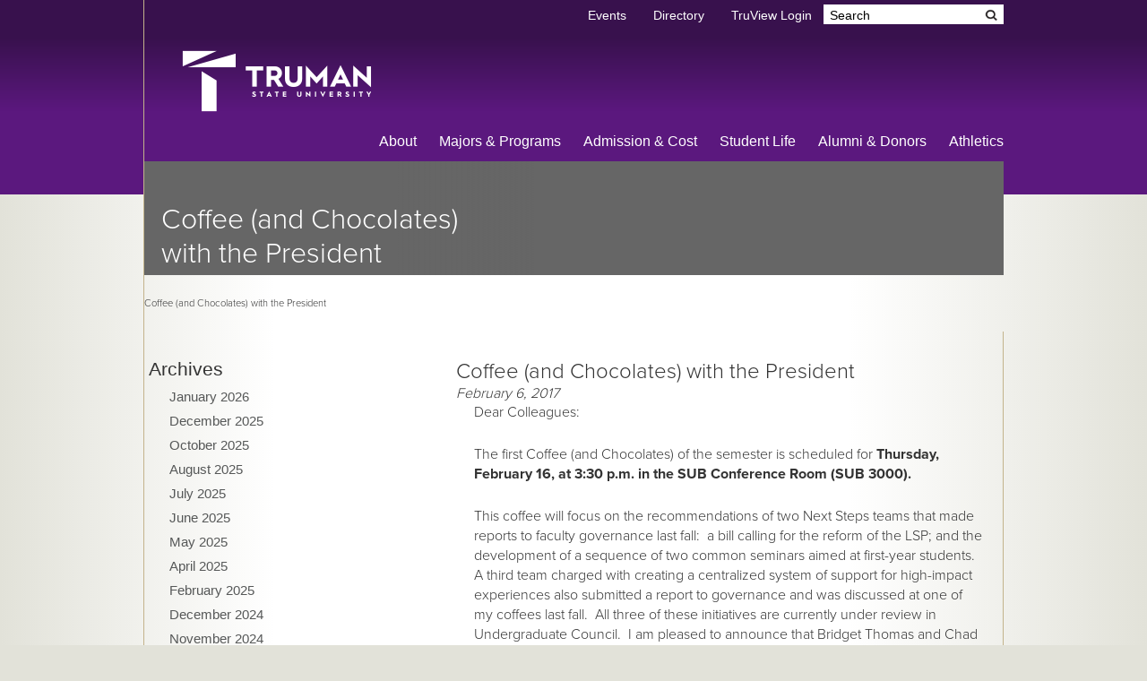

--- FILE ---
content_type: text/html; charset=UTF-8
request_url: https://blogs.truman.edu/presoffice/2017/02/06/coffee-and-chocolates-with-the-president-2/
body_size: 11697
content:

<!doctype html>  

<!--[if lt IE 7]><html lang="en-US" class="no-js lt-ie9 lt-ie8 lt-ie7"> <![endif]-->
<!--[if (IE 7)&!(IEMobile)]><html lang="en-US" class="no-js lt-ie9 lt-ie8"><![endif]-->
<!--[if (IE 8)&!(IEMobile)]><html lang="en-US" class="no-js lt-ie9"><![endif]-->
<!--[if gt IE 8]><!--> <html lang="en-US" class="no-js"><!--<![endif]-->
	
	<head>
		<meta charset="utf-8">
		
		<title>Coffee (and Chocolates) with the President - President&#039;s Office</title>
		
		<meta http-equiv="X-UA-Compatible" content="IE=edge,chrome=1">
		
		<meta name="HandheldFriendly" content="True">
		<meta name="MobileOptimized" content="320">
		<meta name="viewport" content="width=device-width, initial-scale=1.0"/>
		
		<link rel="shortcut icon" href="https://blogs.truman.edu/presoffice/wp-content/themes/truman/img/favicon.ico">
		<!-- 57x57 (precomposed) for iPhone 3GS, 2011 iPod Touch and older Android devices -->
		<link rel="apple-touch-icon-precomposed" href="https://blogs.truman.edu/presoffice/wp-content/themes/truman/img/apple-touch-icon-precomposed.png">
		<!-- 72x72 (precomposed) for 1st generation iPad, iPad 2 and iPad mini -->
		<link rel="apple-touch-icon-precomposed" sizes="72x72" href="https://blogs.truman.edu/presoffice/wp-content/themes/truman/img/apple-touch-icon-72x72-precomposed.png">
		<!-- 114x114 (precomposed) for iPhone 4, 4S, 5 and 2012 iPod Touch -->
		<link rel="apple-touch-icon-precomposed" sizes="114x114" href="https://blogs.truman.edu/presoffice/wp-content/themes/truman/img/apple-touch-icon-114x114-precomposed.png">
		<!-- 144x144 (precomposed) for iPad 3rd and 4th generation -->
		<link rel="apple-touch-icon-precomposed" sizes="144x144" href="https://blogs.truman.edu/presoffice/wp-content/themes/truman/img/apple-touch-icon-144x144-precomposed.png">
				
  		<link rel="pingback" href="https://blogs.truman.edu/presoffice/xmlrpc.php">

        <meta name='robots' content='noindex, nofollow' />
	<style>img:is([sizes="auto" i], [sizes^="auto," i]) { contain-intrinsic-size: 3000px 1500px }</style>
	
	<!-- This site is optimized with the Yoast SEO plugin v26.5 - https://yoast.com/wordpress/plugins/seo/ -->
	<meta property="og:locale" content="en_US" />
	<meta property="og:type" content="article" />
	<meta property="og:title" content="Coffee (and Chocolates) with the President - President&#039;s Office" />
	<meta property="og:description" content="Dear Colleagues: The first Coffee (and Chocolates) of the semester is scheduled for Thursday, February 16, at 3:30 p.m. in the SUB Conference Room (SUB 3000). This coffee will focus on the recommendations of two Next Steps teams that made reports to faculty governance last fall:  a bill calling for the reform of the LSP; [&hellip;]" />
	<meta property="og:url" content="https://blogs.truman.edu/presoffice/2017/02/06/coffee-and-chocolates-with-the-president-2/" />
	<meta property="og:site_name" content="President&#039;s Office" />
	<meta property="article:published_time" content="2017-02-06T15:26:34+00:00" />
	<meta property="article:modified_time" content="2019-08-22T21:59:27+00:00" />
	<meta name="author" content="kristink" />
	<meta name="twitter:card" content="summary_large_image" />
	<meta name="twitter:label1" content="Written by" />
	<meta name="twitter:data1" content="kristink" />
	<meta name="twitter:label2" content="Est. reading time" />
	<meta name="twitter:data2" content="1 minute" />
	<script type="application/ld+json" class="yoast-schema-graph">{"@context":"https://schema.org","@graph":[{"@type":"WebPage","@id":"https://blogs.truman.edu/presoffice/2017/02/06/coffee-and-chocolates-with-the-president-2/","url":"https://blogs.truman.edu/presoffice/2017/02/06/coffee-and-chocolates-with-the-president-2/","name":"Coffee (and Chocolates) with the President - President&#039;s Office","isPartOf":{"@id":"https://blogs.truman.edu/presoffice/#website"},"datePublished":"2017-02-06T15:26:34+00:00","dateModified":"2019-08-22T21:59:27+00:00","author":{"@id":"https://blogs.truman.edu/presoffice/#/schema/person/1af2cc422a5a91d8a912d70b1783e610"},"breadcrumb":{"@id":"https://blogs.truman.edu/presoffice/2017/02/06/coffee-and-chocolates-with-the-president-2/#breadcrumb"},"inLanguage":"en-US","potentialAction":[{"@type":"ReadAction","target":["https://blogs.truman.edu/presoffice/2017/02/06/coffee-and-chocolates-with-the-president-2/"]}]},{"@type":"BreadcrumbList","@id":"https://blogs.truman.edu/presoffice/2017/02/06/coffee-and-chocolates-with-the-president-2/#breadcrumb","itemListElement":[{"@type":"ListItem","position":1,"name":"Home","item":"https://blogs.truman.edu/presoffice/"},{"@type":"ListItem","position":2,"name":"Coffee (and Chocolates) with the President"}]},{"@type":"WebSite","@id":"https://blogs.truman.edu/presoffice/#website","url":"https://blogs.truman.edu/presoffice/","name":"President&#039;s Office","description":"","potentialAction":[{"@type":"SearchAction","target":{"@type":"EntryPoint","urlTemplate":"https://blogs.truman.edu/presoffice/?s={search_term_string}"},"query-input":{"@type":"PropertyValueSpecification","valueRequired":true,"valueName":"search_term_string"}}],"inLanguage":"en-US"},{"@type":"Person","@id":"https://blogs.truman.edu/presoffice/#/schema/person/1af2cc422a5a91d8a912d70b1783e610","name":"kristink","image":{"@type":"ImageObject","inLanguage":"en-US","@id":"https://blogs.truman.edu/presoffice/#/schema/person/image/","url":"https://secure.gravatar.com/avatar/bf91ef7c37f62974bfeaff20f3d4bcce822c094740431974d0fde6df5c6490b0?s=96&d=mm&r=g","contentUrl":"https://secure.gravatar.com/avatar/bf91ef7c37f62974bfeaff20f3d4bcce822c094740431974d0fde6df5c6490b0?s=96&d=mm&r=g","caption":"kristink"},"url":"https://blogs.truman.edu/presoffice/author/kristink/"}]}</script>
	<!-- / Yoast SEO plugin. -->


<script type="text/javascript">
/* <![CDATA[ */
window._wpemojiSettings = {"baseUrl":"https:\/\/s.w.org\/images\/core\/emoji\/16.0.1\/72x72\/","ext":".png","svgUrl":"https:\/\/s.w.org\/images\/core\/emoji\/16.0.1\/svg\/","svgExt":".svg","source":{"concatemoji":"https:\/\/blogs.truman.edu\/presoffice\/wp-includes\/js\/wp-emoji-release.min.js?ver=6.8.3"}};
/*! This file is auto-generated */
!function(s,n){var o,i,e;function c(e){try{var t={supportTests:e,timestamp:(new Date).valueOf()};sessionStorage.setItem(o,JSON.stringify(t))}catch(e){}}function p(e,t,n){e.clearRect(0,0,e.canvas.width,e.canvas.height),e.fillText(t,0,0);var t=new Uint32Array(e.getImageData(0,0,e.canvas.width,e.canvas.height).data),a=(e.clearRect(0,0,e.canvas.width,e.canvas.height),e.fillText(n,0,0),new Uint32Array(e.getImageData(0,0,e.canvas.width,e.canvas.height).data));return t.every(function(e,t){return e===a[t]})}function u(e,t){e.clearRect(0,0,e.canvas.width,e.canvas.height),e.fillText(t,0,0);for(var n=e.getImageData(16,16,1,1),a=0;a<n.data.length;a++)if(0!==n.data[a])return!1;return!0}function f(e,t,n,a){switch(t){case"flag":return n(e,"\ud83c\udff3\ufe0f\u200d\u26a7\ufe0f","\ud83c\udff3\ufe0f\u200b\u26a7\ufe0f")?!1:!n(e,"\ud83c\udde8\ud83c\uddf6","\ud83c\udde8\u200b\ud83c\uddf6")&&!n(e,"\ud83c\udff4\udb40\udc67\udb40\udc62\udb40\udc65\udb40\udc6e\udb40\udc67\udb40\udc7f","\ud83c\udff4\u200b\udb40\udc67\u200b\udb40\udc62\u200b\udb40\udc65\u200b\udb40\udc6e\u200b\udb40\udc67\u200b\udb40\udc7f");case"emoji":return!a(e,"\ud83e\udedf")}return!1}function g(e,t,n,a){var r="undefined"!=typeof WorkerGlobalScope&&self instanceof WorkerGlobalScope?new OffscreenCanvas(300,150):s.createElement("canvas"),o=r.getContext("2d",{willReadFrequently:!0}),i=(o.textBaseline="top",o.font="600 32px Arial",{});return e.forEach(function(e){i[e]=t(o,e,n,a)}),i}function t(e){var t=s.createElement("script");t.src=e,t.defer=!0,s.head.appendChild(t)}"undefined"!=typeof Promise&&(o="wpEmojiSettingsSupports",i=["flag","emoji"],n.supports={everything:!0,everythingExceptFlag:!0},e=new Promise(function(e){s.addEventListener("DOMContentLoaded",e,{once:!0})}),new Promise(function(t){var n=function(){try{var e=JSON.parse(sessionStorage.getItem(o));if("object"==typeof e&&"number"==typeof e.timestamp&&(new Date).valueOf()<e.timestamp+604800&&"object"==typeof e.supportTests)return e.supportTests}catch(e){}return null}();if(!n){if("undefined"!=typeof Worker&&"undefined"!=typeof OffscreenCanvas&&"undefined"!=typeof URL&&URL.createObjectURL&&"undefined"!=typeof Blob)try{var e="postMessage("+g.toString()+"("+[JSON.stringify(i),f.toString(),p.toString(),u.toString()].join(",")+"));",a=new Blob([e],{type:"text/javascript"}),r=new Worker(URL.createObjectURL(a),{name:"wpTestEmojiSupports"});return void(r.onmessage=function(e){c(n=e.data),r.terminate(),t(n)})}catch(e){}c(n=g(i,f,p,u))}t(n)}).then(function(e){for(var t in e)n.supports[t]=e[t],n.supports.everything=n.supports.everything&&n.supports[t],"flag"!==t&&(n.supports.everythingExceptFlag=n.supports.everythingExceptFlag&&n.supports[t]);n.supports.everythingExceptFlag=n.supports.everythingExceptFlag&&!n.supports.flag,n.DOMReady=!1,n.readyCallback=function(){n.DOMReady=!0}}).then(function(){return e}).then(function(){var e;n.supports.everything||(n.readyCallback(),(e=n.source||{}).concatemoji?t(e.concatemoji):e.wpemoji&&e.twemoji&&(t(e.twemoji),t(e.wpemoji)))}))}((window,document),window._wpemojiSettings);
/* ]]> */
</script>
<link rel='stylesheet' id='bootstrap-css' href='https://blogs.truman.edu/presoffice/wp-content/plugins/easy-bootstrap-shortcodes/styles/bootstrap.min.css?ver=6.8.3' type='text/css' media='all' />
<link rel='stylesheet' id='bootstrap-fa-icon-css' href='https://blogs.truman.edu/presoffice/wp-content/plugins/easy-bootstrap-shortcodes/styles/font-awesome.min.css?ver=6.8.3' type='text/css' media='all' />
<style id='wp-emoji-styles-inline-css' type='text/css'>

	img.wp-smiley, img.emoji {
		display: inline !important;
		border: none !important;
		box-shadow: none !important;
		height: 1em !important;
		width: 1em !important;
		margin: 0 0.07em !important;
		vertical-align: -0.1em !important;
		background: none !important;
		padding: 0 !important;
	}
</style>
<link rel='stylesheet' id='wp-block-library-css' href='https://blogs.truman.edu/presoffice/wp-includes/css/dist/block-library/style.min.css?ver=6.8.3' type='text/css' media='all' />
<style id='classic-theme-styles-inline-css' type='text/css'>
/*! This file is auto-generated */
.wp-block-button__link{color:#fff;background-color:#32373c;border-radius:9999px;box-shadow:none;text-decoration:none;padding:calc(.667em + 2px) calc(1.333em + 2px);font-size:1.125em}.wp-block-file__button{background:#32373c;color:#fff;text-decoration:none}
</style>
<style id='collapsing-archives-style-inline-css' type='text/css'>


</style>
<style id='js-archive-list-archive-widget-style-inline-css' type='text/css'>
/*!***************************************************************************************************************************************************************************************************************************************!*\
  !*** css ./node_modules/css-loader/dist/cjs.js??ruleSet[1].rules[4].use[1]!./node_modules/postcss-loader/dist/cjs.js??ruleSet[1].rules[4].use[2]!./node_modules/sass-loader/dist/cjs.js??ruleSet[1].rules[4].use[3]!./src/style.scss ***!
  \***************************************************************************************************************************************************************************************************************************************/
@charset "UTF-8";
/**
 * The following styles get applied both on the front of your site
 * and in the editor.
 *
 * Replace them with your own styles or remove the file completely.
 */
.js-archive-list a,
.js-archive-list a:focus,
.js-archive-list a:hover {
  text-decoration: none;
}
.js-archive-list .loading {
  display: inline-block;
  padding-left: 5px;
  vertical-align: middle;
  width: 25px;
}

.jal-hide {
  display: none;
}

.widget_jaw_widget ul.jaw_widget,
ul.jaw_widget ul,
body .wp-block-js-archive-list-archive-widget ul.jaw_widget,
body .wp-block-js-archive-list-archive-widget ul.jaw_widget ul,
body ul.jaw_widget {
  list-style: none;
  margin-left: 0;
  padding-left: 0;
}

.widget_jaw_widget ul.jaw_widget li,
.wp-block-js-archive-list-archive-widget ul.jaw_widget li,
.jaw_widget ul li {
  padding-left: 1rem;
  list-style: none;
}
.widget_jaw_widget ul.jaw_widget li::before,
.wp-block-js-archive-list-archive-widget ul.jaw_widget li::before,
.jaw_widget ul li::before {
  content: "";
}
.widget_jaw_widget ul.jaw_widget li .post-date,
.wp-block-js-archive-list-archive-widget ul.jaw_widget li .post-date,
.jaw_widget ul li .post-date {
  padding-left: 5px;
}
.widget_jaw_widget ul.jaw_widget li .post-date::before,
.wp-block-js-archive-list-archive-widget ul.jaw_widget li .post-date::before,
.jaw_widget ul li .post-date::before {
  content: "—";
  padding-right: 5px;
}

/** Bullet's padding **/
.jaw_symbol {
  margin-right: 0.5rem;
}

/*# sourceMappingURL=style-index.css.map*/
</style>
<style id='pdfemb-pdf-embedder-viewer-style-inline-css' type='text/css'>
.wp-block-pdfemb-pdf-embedder-viewer{max-width:none}

</style>
<style id='global-styles-inline-css' type='text/css'>
:root{--wp--preset--aspect-ratio--square: 1;--wp--preset--aspect-ratio--4-3: 4/3;--wp--preset--aspect-ratio--3-4: 3/4;--wp--preset--aspect-ratio--3-2: 3/2;--wp--preset--aspect-ratio--2-3: 2/3;--wp--preset--aspect-ratio--16-9: 16/9;--wp--preset--aspect-ratio--9-16: 9/16;--wp--preset--color--black: #000000;--wp--preset--color--cyan-bluish-gray: #abb8c3;--wp--preset--color--white: #ffffff;--wp--preset--color--pale-pink: #f78da7;--wp--preset--color--vivid-red: #cf2e2e;--wp--preset--color--luminous-vivid-orange: #ff6900;--wp--preset--color--luminous-vivid-amber: #fcb900;--wp--preset--color--light-green-cyan: #7bdcb5;--wp--preset--color--vivid-green-cyan: #00d084;--wp--preset--color--pale-cyan-blue: #8ed1fc;--wp--preset--color--vivid-cyan-blue: #0693e3;--wp--preset--color--vivid-purple: #9b51e0;--wp--preset--gradient--vivid-cyan-blue-to-vivid-purple: linear-gradient(135deg,rgba(6,147,227,1) 0%,rgb(155,81,224) 100%);--wp--preset--gradient--light-green-cyan-to-vivid-green-cyan: linear-gradient(135deg,rgb(122,220,180) 0%,rgb(0,208,130) 100%);--wp--preset--gradient--luminous-vivid-amber-to-luminous-vivid-orange: linear-gradient(135deg,rgba(252,185,0,1) 0%,rgba(255,105,0,1) 100%);--wp--preset--gradient--luminous-vivid-orange-to-vivid-red: linear-gradient(135deg,rgba(255,105,0,1) 0%,rgb(207,46,46) 100%);--wp--preset--gradient--very-light-gray-to-cyan-bluish-gray: linear-gradient(135deg,rgb(238,238,238) 0%,rgb(169,184,195) 100%);--wp--preset--gradient--cool-to-warm-spectrum: linear-gradient(135deg,rgb(74,234,220) 0%,rgb(151,120,209) 20%,rgb(207,42,186) 40%,rgb(238,44,130) 60%,rgb(251,105,98) 80%,rgb(254,248,76) 100%);--wp--preset--gradient--blush-light-purple: linear-gradient(135deg,rgb(255,206,236) 0%,rgb(152,150,240) 100%);--wp--preset--gradient--blush-bordeaux: linear-gradient(135deg,rgb(254,205,165) 0%,rgb(254,45,45) 50%,rgb(107,0,62) 100%);--wp--preset--gradient--luminous-dusk: linear-gradient(135deg,rgb(255,203,112) 0%,rgb(199,81,192) 50%,rgb(65,88,208) 100%);--wp--preset--gradient--pale-ocean: linear-gradient(135deg,rgb(255,245,203) 0%,rgb(182,227,212) 50%,rgb(51,167,181) 100%);--wp--preset--gradient--electric-grass: linear-gradient(135deg,rgb(202,248,128) 0%,rgb(113,206,126) 100%);--wp--preset--gradient--midnight: linear-gradient(135deg,rgb(2,3,129) 0%,rgb(40,116,252) 100%);--wp--preset--font-size--small: 13px;--wp--preset--font-size--medium: 20px;--wp--preset--font-size--large: 36px;--wp--preset--font-size--x-large: 42px;--wp--preset--spacing--20: 0.44rem;--wp--preset--spacing--30: 0.67rem;--wp--preset--spacing--40: 1rem;--wp--preset--spacing--50: 1.5rem;--wp--preset--spacing--60: 2.25rem;--wp--preset--spacing--70: 3.38rem;--wp--preset--spacing--80: 5.06rem;--wp--preset--shadow--natural: 6px 6px 9px rgba(0, 0, 0, 0.2);--wp--preset--shadow--deep: 12px 12px 50px rgba(0, 0, 0, 0.4);--wp--preset--shadow--sharp: 6px 6px 0px rgba(0, 0, 0, 0.2);--wp--preset--shadow--outlined: 6px 6px 0px -3px rgba(255, 255, 255, 1), 6px 6px rgba(0, 0, 0, 1);--wp--preset--shadow--crisp: 6px 6px 0px rgba(0, 0, 0, 1);}:where(.is-layout-flex){gap: 0.5em;}:where(.is-layout-grid){gap: 0.5em;}body .is-layout-flex{display: flex;}.is-layout-flex{flex-wrap: wrap;align-items: center;}.is-layout-flex > :is(*, div){margin: 0;}body .is-layout-grid{display: grid;}.is-layout-grid > :is(*, div){margin: 0;}:where(.wp-block-columns.is-layout-flex){gap: 2em;}:where(.wp-block-columns.is-layout-grid){gap: 2em;}:where(.wp-block-post-template.is-layout-flex){gap: 1.25em;}:where(.wp-block-post-template.is-layout-grid){gap: 1.25em;}.has-black-color{color: var(--wp--preset--color--black) !important;}.has-cyan-bluish-gray-color{color: var(--wp--preset--color--cyan-bluish-gray) !important;}.has-white-color{color: var(--wp--preset--color--white) !important;}.has-pale-pink-color{color: var(--wp--preset--color--pale-pink) !important;}.has-vivid-red-color{color: var(--wp--preset--color--vivid-red) !important;}.has-luminous-vivid-orange-color{color: var(--wp--preset--color--luminous-vivid-orange) !important;}.has-luminous-vivid-amber-color{color: var(--wp--preset--color--luminous-vivid-amber) !important;}.has-light-green-cyan-color{color: var(--wp--preset--color--light-green-cyan) !important;}.has-vivid-green-cyan-color{color: var(--wp--preset--color--vivid-green-cyan) !important;}.has-pale-cyan-blue-color{color: var(--wp--preset--color--pale-cyan-blue) !important;}.has-vivid-cyan-blue-color{color: var(--wp--preset--color--vivid-cyan-blue) !important;}.has-vivid-purple-color{color: var(--wp--preset--color--vivid-purple) !important;}.has-black-background-color{background-color: var(--wp--preset--color--black) !important;}.has-cyan-bluish-gray-background-color{background-color: var(--wp--preset--color--cyan-bluish-gray) !important;}.has-white-background-color{background-color: var(--wp--preset--color--white) !important;}.has-pale-pink-background-color{background-color: var(--wp--preset--color--pale-pink) !important;}.has-vivid-red-background-color{background-color: var(--wp--preset--color--vivid-red) !important;}.has-luminous-vivid-orange-background-color{background-color: var(--wp--preset--color--luminous-vivid-orange) !important;}.has-luminous-vivid-amber-background-color{background-color: var(--wp--preset--color--luminous-vivid-amber) !important;}.has-light-green-cyan-background-color{background-color: var(--wp--preset--color--light-green-cyan) !important;}.has-vivid-green-cyan-background-color{background-color: var(--wp--preset--color--vivid-green-cyan) !important;}.has-pale-cyan-blue-background-color{background-color: var(--wp--preset--color--pale-cyan-blue) !important;}.has-vivid-cyan-blue-background-color{background-color: var(--wp--preset--color--vivid-cyan-blue) !important;}.has-vivid-purple-background-color{background-color: var(--wp--preset--color--vivid-purple) !important;}.has-black-border-color{border-color: var(--wp--preset--color--black) !important;}.has-cyan-bluish-gray-border-color{border-color: var(--wp--preset--color--cyan-bluish-gray) !important;}.has-white-border-color{border-color: var(--wp--preset--color--white) !important;}.has-pale-pink-border-color{border-color: var(--wp--preset--color--pale-pink) !important;}.has-vivid-red-border-color{border-color: var(--wp--preset--color--vivid-red) !important;}.has-luminous-vivid-orange-border-color{border-color: var(--wp--preset--color--luminous-vivid-orange) !important;}.has-luminous-vivid-amber-border-color{border-color: var(--wp--preset--color--luminous-vivid-amber) !important;}.has-light-green-cyan-border-color{border-color: var(--wp--preset--color--light-green-cyan) !important;}.has-vivid-green-cyan-border-color{border-color: var(--wp--preset--color--vivid-green-cyan) !important;}.has-pale-cyan-blue-border-color{border-color: var(--wp--preset--color--pale-cyan-blue) !important;}.has-vivid-cyan-blue-border-color{border-color: var(--wp--preset--color--vivid-cyan-blue) !important;}.has-vivid-purple-border-color{border-color: var(--wp--preset--color--vivid-purple) !important;}.has-vivid-cyan-blue-to-vivid-purple-gradient-background{background: var(--wp--preset--gradient--vivid-cyan-blue-to-vivid-purple) !important;}.has-light-green-cyan-to-vivid-green-cyan-gradient-background{background: var(--wp--preset--gradient--light-green-cyan-to-vivid-green-cyan) !important;}.has-luminous-vivid-amber-to-luminous-vivid-orange-gradient-background{background: var(--wp--preset--gradient--luminous-vivid-amber-to-luminous-vivid-orange) !important;}.has-luminous-vivid-orange-to-vivid-red-gradient-background{background: var(--wp--preset--gradient--luminous-vivid-orange-to-vivid-red) !important;}.has-very-light-gray-to-cyan-bluish-gray-gradient-background{background: var(--wp--preset--gradient--very-light-gray-to-cyan-bluish-gray) !important;}.has-cool-to-warm-spectrum-gradient-background{background: var(--wp--preset--gradient--cool-to-warm-spectrum) !important;}.has-blush-light-purple-gradient-background{background: var(--wp--preset--gradient--blush-light-purple) !important;}.has-blush-bordeaux-gradient-background{background: var(--wp--preset--gradient--blush-bordeaux) !important;}.has-luminous-dusk-gradient-background{background: var(--wp--preset--gradient--luminous-dusk) !important;}.has-pale-ocean-gradient-background{background: var(--wp--preset--gradient--pale-ocean) !important;}.has-electric-grass-gradient-background{background: var(--wp--preset--gradient--electric-grass) !important;}.has-midnight-gradient-background{background: var(--wp--preset--gradient--midnight) !important;}.has-small-font-size{font-size: var(--wp--preset--font-size--small) !important;}.has-medium-font-size{font-size: var(--wp--preset--font-size--medium) !important;}.has-large-font-size{font-size: var(--wp--preset--font-size--large) !important;}.has-x-large-font-size{font-size: var(--wp--preset--font-size--x-large) !important;}
:where(.wp-block-post-template.is-layout-flex){gap: 1.25em;}:where(.wp-block-post-template.is-layout-grid){gap: 1.25em;}
:where(.wp-block-columns.is-layout-flex){gap: 2em;}:where(.wp-block-columns.is-layout-grid){gap: 2em;}
:root :where(.wp-block-pullquote){font-size: 1.5em;line-height: 1.6;}
</style>
<link rel='stylesheet' id='wp-pagenavi-css' href='https://blogs.truman.edu/presoffice/wp-content/plugins/wp-pagenavi/pagenavi-css.css?ver=2.70' type='text/css' media='all' />
<link rel='stylesheet' id='ebs_dynamic_css-css' href='https://blogs.truman.edu/presoffice/wp-content/plugins/easy-bootstrap-shortcodes/styles/ebs_dynamic_css.php?ver=6.8.3' type='text/css' media='all' />
<script type="text/javascript" src="https://blogs.truman.edu/presoffice/wp-includes/js/jquery/jquery.min.js?ver=3.7.1" id="jquery-core-js"></script>
<script type="text/javascript" src="https://blogs.truman.edu/presoffice/wp-includes/js/jquery/jquery-migrate.min.js?ver=3.4.1" id="jquery-migrate-js"></script>
<script type="text/javascript" src="https://blogs.truman.edu/presoffice/wp-content/plugins/easy-bootstrap-shortcodes/js/bootstrap.min.js?ver=6.8.3" id="bootstrap-js"></script>
<link rel="https://api.w.org/" href="https://blogs.truman.edu/presoffice/wp-json/" /><link rel="alternate" title="JSON" type="application/json" href="https://blogs.truman.edu/presoffice/wp-json/wp/v2/posts/1280" /><link rel="EditURI" type="application/rsd+xml" title="RSD" href="https://blogs.truman.edu/presoffice/xmlrpc.php?rsd" />
<meta name="generator" content="WordPress 6.8.3" />
<link rel='shortlink' href='https://blogs.truman.edu/presoffice/?p=1280' />
<link rel="alternate" title="oEmbed (JSON)" type="application/json+oembed" href="https://blogs.truman.edu/presoffice/wp-json/oembed/1.0/embed?url=https%3A%2F%2Fblogs.truman.edu%2Fpresoffice%2F2017%2F02%2F06%2Fcoffee-and-chocolates-with-the-president-2%2F" />
<link rel="alternate" title="oEmbed (XML)" type="text/xml+oembed" href="https://blogs.truman.edu/presoffice/wp-json/oembed/1.0/embed?url=https%3A%2F%2Fblogs.truman.edu%2Fpresoffice%2F2017%2F02%2F06%2Fcoffee-and-chocolates-with-the-president-2%2F&#038;format=xml" />
        		<script type="text/javascript" src="https://blogs.truman.edu/presoffice/wp-content/themes/truman/js/jquery.mobile.custom.js"></script>
		<script type="text/javascript" src="https://blogs.truman.edu/presoffice/wp-content/themes/truman/js/scripts.js"></script>
		<script type="text/javascript" src="https://blogs.truman.edu/presoffice/wp-content/themes/truman/js/bootstrap-carousel.js"></script>
		<script type="text/javascript" src="https://blogs.truman.edu/presoffice/wp-content/themes/truman/js/typeahead.bundle.js"></script>
		
		<link href="https://blogs.truman.edu/presoffice/wp-content/themes/truman/css/bootstrap.min.css" rel="stylesheet" media="all">
		<link href="https://blogs.truman.edu/presoffice/wp-content/themes/truman/style.css" rel="stylesheet" type="text/css" media="all">
		<link href="https://blogs.truman.edu/presoffice/wp-content/themes/truman/css/font-awesome.css" rel="stylesheet" type="text/css" media="all">
		<!--[if lt IE 9]>
			<script type="text/javascript" src="https://blogs.truman.edu/presoffice/wp-content/themes/truman/js/modernizr.custom.9.23.js"></script>
			<link rel="stylesheet" type="text/css" href="https://blogs.truman.edu/presoffice/wp-content/themes/truman/css/ie.css" />
		<![endif]-->
		
		<script type="text/javascript" src="//use.typekit.net/uiz8pfm.js"></script>
		<script type="text/javascript">try{Typekit.load();}catch(e){}</script>
				

		
	</head>
	
	<body data-rsssl=1 class="wp-singular post-template-default single single-post postid-1280 single-format-standard wp-theme-truman twelvecol">
    <!--noindex-->

        <div id="hide">
			<div class="purple rowNoMargin">

				<header class="clearfix extraPadding">
				
					<div id="topHeader" class="row">
						<nav id="topNav" class="clearfix">
					 		<div id="mobileNavIcon"></div>
			            	<ul id="topNavUl">
			                	<li><a href="http://www.truman.edu/event/">Events</a></li>
			                    <li><a href="http://www.truman.edu/directory/">Directory</a></li>
			                    <li><a href="http://www.truman.edu/truview-login/">TruView Login</a></li>
			                </ul>
						</nav><!-- End of #topNav -->
												
		        		<form method="get" id="searchform" action="https://www.truman.edu/">
				        	<label for="s">Search</label>
				           	<input type="text" size="18" aria-label="Search" value="Search" name="s" id="s" onfocus="if (this.value == 'Search') {this.value = '';}" onblur="if (this.value == '') {this.value = 'Search';}" />
				        	<label for="searchsubmit">Search Submit</label>  		
				            <input class="hideValue btn" type="submit" id="searchsubmit" value="Submit"  />            
						</form><!-- searchform -->
					</div>
					
					<div id="logo">
						<a href="http://www.truman.edu"><img src="https://blogs.truman.edu/presoffice/wp-content/themes/truman/images/trumanTowerLogo@2x.png" alt="Truman Logo" width="216" height="72"></a>
					</div><!-- End of logo div -->
					
					<nav id="mainNav" class="row clearfix"><ul id="nav" class="menu"><li id="menu-item-759" class="menu-item menu-item-type-post_type menu-item-object-page menu-item-759"><a href="http://www.truman.edu/about/">About</a></li>
<li id="menu-item-760" class="menu-item menu-item-type-post_type menu-item-object-page current-menu-item page_item page-item-19 current_page_item menu-item-760"><a href="http://www.truman.edu/majors-programs/">Majors &#038; Programs</a></li>
<li id="menu-item-1635" class="menu-item menu-item-type-post_type menu-item-object-page menu-item-1635"><a href="http://www.truman.edu/admission-cost/">Admission &#038; Cost</a></li>
<li id="menu-item-762" class="menu-item menu-item-type-post_type menu-item-object-page menu-item-762"><a href="http://www.truman.edu/student-life/">Student Life</a></li>
<li id="menu-item-763" class="menu-item menu-item-type-post_type menu-item-object-page menu-item-763"><a href="http://www.truman.edu/alumni-donors/">Alumni &#038; Donors</a></li>
<li id="menu-item-3340" class="menu-item menu-item-type-custom menu-item-object-custom menu-item-3340"><a href="http://www.trumanbulldogs.com">Athletics</a></li>
</ul></nav>					
			

					
				</header>
			</div><!-- Purple header background color, full width -->
            <!--endnoindex-->
	<div class="pageWrap">
		<div id="innerContainer" class="rowNoMargin clearfix">
			<div class="featureImageContainer borderLeft clearfix">
				<div id="smallFeaturedImage">
					<div class="imageBlendFeature imageBlendSmallFeaturePosition"></div>
									</div><!-- end of featuredImage div -->

				<div id="smallFeatureImageDescription">
					<h1>Coffee (and Chocolates) with the President</h1>
				</div>
			</div><!-- End of featureImageContainer -->

			<div class="borderLeft">
				<div id="breadcrumbs" class="clearfix">
					
 
Coffee (and Chocolates) with the President
 
				</div><!-- breadcrumbs -->

				<div class="row clearfix borderRight">
					<div class="fourcol first clearfix">
						<nav id="leftSideNav">
							
<h2 class="wp-block-heading">Archives</h2>
<ul class="wp-block-archives-list wp-block-archives">	<li><a href='https://blogs.truman.edu/presoffice/2026/01/'>January 2026</a></li>
	<li><a href='https://blogs.truman.edu/presoffice/2025/12/'>December 2025</a></li>
	<li><a href='https://blogs.truman.edu/presoffice/2025/10/'>October 2025</a></li>
	<li><a href='https://blogs.truman.edu/presoffice/2025/08/'>August 2025</a></li>
	<li><a href='https://blogs.truman.edu/presoffice/2025/07/'>July 2025</a></li>
	<li><a href='https://blogs.truman.edu/presoffice/2025/06/'>June 2025</a></li>
	<li><a href='https://blogs.truman.edu/presoffice/2025/05/'>May 2025</a></li>
	<li><a href='https://blogs.truman.edu/presoffice/2025/04/'>April 2025</a></li>
	<li><a href='https://blogs.truman.edu/presoffice/2025/02/'>February 2025</a></li>
	<li><a href='https://blogs.truman.edu/presoffice/2024/12/'>December 2024</a></li>
	<li><a href='https://blogs.truman.edu/presoffice/2024/11/'>November 2024</a></li>
	<li><a href='https://blogs.truman.edu/presoffice/2024/10/'>October 2024</a></li>
	<li><a href='https://blogs.truman.edu/presoffice/2024/09/'>September 2024</a></li>
	<li><a href='https://blogs.truman.edu/presoffice/2024/08/'>August 2024</a></li>
	<li><a href='https://blogs.truman.edu/presoffice/2024/06/'>June 2024</a></li>
	<li><a href='https://blogs.truman.edu/presoffice/2024/04/'>April 2024</a></li>
	<li><a href='https://blogs.truman.edu/presoffice/2024/03/'>March 2024</a></li>
	<li><a href='https://blogs.truman.edu/presoffice/2024/02/'>February 2024</a></li>
	<li><a href='https://blogs.truman.edu/presoffice/2024/01/'>January 2024</a></li>
	<li><a href='https://blogs.truman.edu/presoffice/2023/12/'>December 2023</a></li>
	<li><a href='https://blogs.truman.edu/presoffice/2023/10/'>October 2023</a></li>
	<li><a href='https://blogs.truman.edu/presoffice/2023/09/'>September 2023</a></li>
	<li><a href='https://blogs.truman.edu/presoffice/2023/08/'>August 2023</a></li>
	<li><a href='https://blogs.truman.edu/presoffice/2023/06/'>June 2023</a></li>
	<li><a href='https://blogs.truman.edu/presoffice/2023/05/'>May 2023</a></li>
	<li><a href='https://blogs.truman.edu/presoffice/2023/04/'>April 2023</a></li>
	<li><a href='https://blogs.truman.edu/presoffice/2023/03/'>March 2023</a></li>
	<li><a href='https://blogs.truman.edu/presoffice/2023/02/'>February 2023</a></li>
	<li><a href='https://blogs.truman.edu/presoffice/2023/01/'>January 2023</a></li>
	<li><a href='https://blogs.truman.edu/presoffice/2022/12/'>December 2022</a></li>
	<li><a href='https://blogs.truman.edu/presoffice/2022/11/'>November 2022</a></li>
	<li><a href='https://blogs.truman.edu/presoffice/2022/10/'>October 2022</a></li>
	<li><a href='https://blogs.truman.edu/presoffice/2022/09/'>September 2022</a></li>
	<li><a href='https://blogs.truman.edu/presoffice/2022/08/'>August 2022</a></li>
	<li><a href='https://blogs.truman.edu/presoffice/2022/06/'>June 2022</a></li>
	<li><a href='https://blogs.truman.edu/presoffice/2022/05/'>May 2022</a></li>
	<li><a href='https://blogs.truman.edu/presoffice/2022/04/'>April 2022</a></li>
	<li><a href='https://blogs.truman.edu/presoffice/2022/03/'>March 2022</a></li>
	<li><a href='https://blogs.truman.edu/presoffice/2022/02/'>February 2022</a></li>
	<li><a href='https://blogs.truman.edu/presoffice/2022/01/'>January 2022</a></li>
	<li><a href='https://blogs.truman.edu/presoffice/2021/12/'>December 2021</a></li>
	<li><a href='https://blogs.truman.edu/presoffice/2021/11/'>November 2021</a></li>
	<li><a href='https://blogs.truman.edu/presoffice/2021/10/'>October 2021</a></li>
	<li><a href='https://blogs.truman.edu/presoffice/2021/09/'>September 2021</a></li>
	<li><a href='https://blogs.truman.edu/presoffice/2021/08/'>August 2021</a></li>
	<li><a href='https://blogs.truman.edu/presoffice/2021/07/'>July 2021</a></li>
	<li><a href='https://blogs.truman.edu/presoffice/2021/06/'>June 2021</a></li>
	<li><a href='https://blogs.truman.edu/presoffice/2021/05/'>May 2021</a></li>
	<li><a href='https://blogs.truman.edu/presoffice/2021/04/'>April 2021</a></li>
	<li><a href='https://blogs.truman.edu/presoffice/2021/03/'>March 2021</a></li>
	<li><a href='https://blogs.truman.edu/presoffice/2021/02/'>February 2021</a></li>
	<li><a href='https://blogs.truman.edu/presoffice/2021/01/'>January 2021</a></li>
	<li><a href='https://blogs.truman.edu/presoffice/2020/12/'>December 2020</a></li>
	<li><a href='https://blogs.truman.edu/presoffice/2020/11/'>November 2020</a></li>
	<li><a href='https://blogs.truman.edu/presoffice/2020/10/'>October 2020</a></li>
	<li><a href='https://blogs.truman.edu/presoffice/2020/09/'>September 2020</a></li>
	<li><a href='https://blogs.truman.edu/presoffice/2020/08/'>August 2020</a></li>
	<li><a href='https://blogs.truman.edu/presoffice/2020/07/'>July 2020</a></li>
	<li><a href='https://blogs.truman.edu/presoffice/2020/06/'>June 2020</a></li>
	<li><a href='https://blogs.truman.edu/presoffice/2020/05/'>May 2020</a></li>
	<li><a href='https://blogs.truman.edu/presoffice/2020/04/'>April 2020</a></li>
	<li><a href='https://blogs.truman.edu/presoffice/2020/03/'>March 2020</a></li>
	<li><a href='https://blogs.truman.edu/presoffice/2020/02/'>February 2020</a></li>
	<li><a href='https://blogs.truman.edu/presoffice/2020/01/'>January 2020</a></li>
	<li><a href='https://blogs.truman.edu/presoffice/2019/12/'>December 2019</a></li>
	<li><a href='https://blogs.truman.edu/presoffice/2019/11/'>November 2019</a></li>
	<li><a href='https://blogs.truman.edu/presoffice/2019/10/'>October 2019</a></li>
	<li><a href='https://blogs.truman.edu/presoffice/2019/09/'>September 2019</a></li>
	<li><a href='https://blogs.truman.edu/presoffice/2019/08/'>August 2019</a></li>
	<li><a href='https://blogs.truman.edu/presoffice/2019/06/'>June 2019</a></li>
	<li><a href='https://blogs.truman.edu/presoffice/2019/05/'>May 2019</a></li>
	<li><a href='https://blogs.truman.edu/presoffice/2019/04/'>April 2019</a></li>
	<li><a href='https://blogs.truman.edu/presoffice/2019/02/'>February 2019</a></li>
	<li><a href='https://blogs.truman.edu/presoffice/2018/12/'>December 2018</a></li>
	<li><a href='https://blogs.truman.edu/presoffice/2018/11/'>November 2018</a></li>
	<li><a href='https://blogs.truman.edu/presoffice/2018/10/'>October 2018</a></li>
	<li><a href='https://blogs.truman.edu/presoffice/2018/09/'>September 2018</a></li>
	<li><a href='https://blogs.truman.edu/presoffice/2018/08/'>August 2018</a></li>
	<li><a href='https://blogs.truman.edu/presoffice/2018/07/'>July 2018</a></li>
	<li><a href='https://blogs.truman.edu/presoffice/2018/06/'>June 2018</a></li>
	<li><a href='https://blogs.truman.edu/presoffice/2018/05/'>May 2018</a></li>
	<li><a href='https://blogs.truman.edu/presoffice/2018/04/'>April 2018</a></li>
	<li><a href='https://blogs.truman.edu/presoffice/2018/03/'>March 2018</a></li>
	<li><a href='https://blogs.truman.edu/presoffice/2018/02/'>February 2018</a></li>
	<li><a href='https://blogs.truman.edu/presoffice/2018/01/'>January 2018</a></li>
	<li><a href='https://blogs.truman.edu/presoffice/2017/12/'>December 2017</a></li>
	<li><a href='https://blogs.truman.edu/presoffice/2017/11/'>November 2017</a></li>
	<li><a href='https://blogs.truman.edu/presoffice/2017/10/'>October 2017</a></li>
	<li><a href='https://blogs.truman.edu/presoffice/2017/09/'>September 2017</a></li>
	<li><a href='https://blogs.truman.edu/presoffice/2017/08/'>August 2017</a></li>
	<li><a href='https://blogs.truman.edu/presoffice/2017/07/'>July 2017</a></li>
	<li><a href='https://blogs.truman.edu/presoffice/2017/06/'>June 2017</a></li>
	<li><a href='https://blogs.truman.edu/presoffice/2017/05/'>May 2017</a></li>
	<li><a href='https://blogs.truman.edu/presoffice/2017/04/'>April 2017</a></li>
	<li><a href='https://blogs.truman.edu/presoffice/2017/03/'>March 2017</a></li>
	<li><a href='https://blogs.truman.edu/presoffice/2017/02/'>February 2017</a></li>
	<li><a href='https://blogs.truman.edu/presoffice/2017/01/'>January 2017</a></li>
	<li><a href='https://blogs.truman.edu/presoffice/2016/12/'>December 2016</a></li>
	<li><a href='https://blogs.truman.edu/presoffice/2016/11/'>November 2016</a></li>
	<li><a href='https://blogs.truman.edu/presoffice/2016/10/'>October 2016</a></li>
	<li><a href='https://blogs.truman.edu/presoffice/2016/09/'>September 2016</a></li>
	<li><a href='https://blogs.truman.edu/presoffice/2016/08/'>August 2016</a></li>
	<li><a href='https://blogs.truman.edu/presoffice/2016/07/'>July 2016</a></li>
</ul>
<p></p>
						</nav>
					</div>

					<div class="eightcol last contentMargin contentLeftSpace">
						
							<article id="post-1280" class="clearfix post-1280 post type-post status-publish format-standard hentry category-uncategorized" role="article">
								<h1>Coffee (and Chocolates) with the President</h1>
								<em>February 6, 2017</em>
								<br>
								<p>Dear Colleagues:</p>
<p>The first Coffee (and Chocolates) of the semester is scheduled for <strong>Thursday, February 16, at 3:30 p.m. in the SUB Conference Room (SUB 3000).</strong></p>
<p>This coffee will focus on the recommendations of two Next Steps teams that made reports to faculty governance last fall:  a bill calling for the reform of the LSP; and the development of a sequence of two common seminars aimed at first-year students.  A third team charged with creating a centralized system of support for high-impact experiences also submitted a report to governance and was discussed at one of my coffees last fall.  All three of these initiatives are currently under review in Undergraduate Council.  I am pleased to announce that Bridget Thomas and Chad Mohler, who chaired the two Next Steps teams, and Paul Parker, Chair of Undergraduate Council, will be joining me to facilitate discussion.</p>
<p>The work of these teams has grown out of the efforts of the Action Teams and Blue Print Teams over the past two years.  Background information and reports of all these teams can be found on TruView.</p>
<p>I hope you will be able to join us.  I look forward to an informative and engaging discussion as we make progress implementing many of the great ideas generated by faculty and staff over the past two years.</p>
<p>Best regards,</p>
<p>Sue</p>
							</article> <!-- end article -->
							
<div id="comments" class="comments-area">

	
</div><!-- #comments -->


												

					</div>
				</div>
			</div><!-- End of border div -->
		</div><!-- innerContainer -->
	</div>
<!--noindex-->
<div id="footerWrapper" class="rowNoMargin twelvecol siteFooter">
	<footer>
		<div class="threecol footerBorder">
			<div class="footerImage">
				<a href="https://blogs.truman.edu/presoffice" class="footerLogo">
                    <img src="https://blogs.truman.edu/presoffice/wp-content/themes/truman/images/trumanTowerLogo@2x.png" alt="Truman Logo" />
                </a>
			</div>
		</div><!-- end of footer logo -->
		<div class="threecol footerBorder">
			<nav id="footerNav" class="menu-footer-menu-container">
				<ul id="menu-footer-menu" class="menu">
					<li id="menu-item-1469" class="menu-item menu-item-type-post_type menu-item-object-page menu-item-1469"><a href="http://www.truman.edu/contact-us/">Contact Us</a></li>
					<li id="menu-item-1471" class="menu-item menu-item-type-post_type menu-item-object-page menu-item-1471"><a href="http://www.truman.edu/admission-cost/visit-truman/campus-map-directions/">Maps &amp; Directions</a></li>
					<li id="menu-item-8591" class="menu-item menu-item-type-post_type menu-item-object-page menu-item-8591"><a href="http://www.truman.edu/about/our-people/administrative-offices/">Campus Offices</a></li>
					<li id="menu-item-8587" class="menu-item menu-item-type-post_type menu-item-object-page menu-item-8587"><a href="http://www.truman.edu/bookstore/">Bookstore</a></li>
					<li id="menu-item-8589" class="menu-item menu-item-type-post_type menu-item-object-page menu-item-8589"><a href="http://www.truman.edu/library/">Library</a></li>
					<li id="menu-item-8590" class="menu-item menu-item-type-post_type menu-item-object-page menu-item-has-children menu-item-8590"><a href="http://www.truman.edu/nondiscrimination-policy/">Important Policies</a>
						<ul class="sub-menu">
							<li id="menu-item-26302" class="menu-item menu-item-type-custom menu-item-object-custom menu-item-26302"><a href="http://eoaa.truman.edu/nondiscrim/index.asp">Notice of Nondiscrimination</a></li>
							<li id="menu-item-51691" class="menu-item menu-item-type-custom menu-item-object-custom menu-item-51691"><a href="http://eoaa.truman.edu/university-non-discrimination-policy/">University Non-Discrimination Policy</a></li>
							<li id="menu-item-51692" class="menu-item menu-item-type-custom menu-item-object-custom menu-item-51692"><a href="http://eoaa.truman.edu/complaint-reporting-resolution-procedure/">Complaint Reporting &amp; Resolution</a></li>
							<li id="menu-item-26303" class="menu-item menu-item-type-custom menu-item-object-custom menu-item-26303"><a href="http://eoaa.truman.edu/ada/">Accommodations for Persons with Disabilities</a></li>
						</ul>
					</li>
					<li id="menu-item-25899" class="menu-item menu-item-type-custom menu-item-object-custom menu-item-25899"><a href="http://consumerinformation.truman.edu/">Consumer Disclosures</a></li>
					<li id="menu-item-1472" class="menu-item menu-item-type-post_type menu-item-object-page menu-item-1472"><a href="http://www.truman.edu/community-members/truman-institute/">Institute for Academic Outreach</a></li>
					<li id="menu-item-1473" class="menu-item menu-item-type-post_type menu-item-object-page menu-item-1473"><a href="http://www.truman.edu/site-map/">Site Map</a></li>
				</ul>
			</nav>

		</div><!-- end of footerNav -->


		<div class="threecol footerBorder">
			<p><a href="http://www.truman.edu/copyright-notice/">Copyright &copy;2026</a><br />
				Truman State University<br />
				100 East Normal Avenue<br />
				Kirksville, Missouri 63501<br />
				<a href="tel:16607854000">660-785-4000</a>
			</p>
		</div><!-- end of copyright -->
		<div class="threecol last footerImageBorder paddingFooterBottom">
			<div class="row twelvecol social socialTop">
				<a href="https://www.facebook.com/trumanstateuniversity" target="_blank"><img src="https://www.truman.edu/wp-content/themes/trumanstate/images/facebookIcon@2x.png" alt="facebookIcon" id="facebookIcon" width="43" height="43" data-pin-nopin="true"></a>
				<a href="https://twitter.com/TrumanState" target="_blank"><img src="https://www.truman.edu/wp-content/themes/trumanstate/images/twitterIcon@2x.png" alt="twitterIcon" id="twitterIcon" width="43" height="43" data-pin-nopin="true"></a>
				<a href="http://www.youtube.com/user/trumanuniversity" target="_blank"><img src="https://www.truman.edu/wp-content/themes/trumanstate/images/youTubeIcon@2x.png" alt="youTubeIcon" id="youTubeIcon" width="43" height="43"></a>

			</div>
			<div class="row twelvecol social socialBottom">
				<a href="https://instagram.com/trumanstate/" target="_blank"><img src="https://www.truman.edu/wp-content/themes/trumanstate/images/instagramIcon@2x.png" alt="instagramIcon" id="instagramIcon" width="43" height="43" data-pin-nopin="true"></a>
				<a href="http://www.linkedin.com/edu/truman-state-university-18718" target="_blank"><img src="https://www.truman.edu/wp-content/themes/trumanstate/images/linkedInIcon@2x.png" alt="linkedInIcon" id="linkedInIcon" width="43" height="43" data-pin-nopin="true"></a>

				<a href="http://www.snapchat.com/add/trumanstateu/" target="_blank"><img src="https://www.truman.edu/wp-content/themes/trumanstate/images/snapchatIcon@2x.png" alt="snapchatIcon" id="snapchatIcon" width="43" height="43" data-pin-nopin="true"></a>
			</div>

		</div>

		<!-- end of social icons -->
	</footer>
</div><!-- End of footerWrapper -->

</div><!-- #hide -->
<script type="speculationrules">
{"prefetch":[{"source":"document","where":{"and":[{"href_matches":"\/presoffice\/*"},{"not":{"href_matches":["\/presoffice\/wp-*.php","\/presoffice\/wp-admin\/*","\/presoffice\/files\/*","\/presoffice\/wp-content\/*","\/presoffice\/wp-content\/plugins\/*","\/presoffice\/wp-content\/themes\/truman\/*","\/presoffice\/*\\?(.+)"]}},{"not":{"selector_matches":"a[rel~=\"nofollow\"]"}},{"not":{"selector_matches":".no-prefetch, .no-prefetch a"}}]},"eagerness":"conservative"}]}
</script>
<script type="text/javascript">var jalwCurrentPost={month:"02",year:"2017"};</script><script type="text/javascript" src="https://blogs.truman.edu/presoffice/wp-includes/js/jquery/ui/core.min.js?ver=1.13.3" id="jquery-ui-core-js"></script>
<!--endnoindex-->

</body>

</html>
<!--
Performance optimized by W3 Total Cache. Learn more: https://www.boldgrid.com/w3-total-cache/?utm_source=w3tc&utm_medium=footer_comment&utm_campaign=free_plugin

Object Caching 62/119 objects using Memcached
Page Caching using Disk: Enhanced (SSL caching disabled) 
Database Caching 8/39 queries in 0.043 seconds using Memcached

Served from: blogs.truman.edu @ 2026-01-19 19:45:02 by W3 Total Cache
-->

--- FILE ---
content_type: text/css
request_url: https://blogs.truman.edu/presoffice/wp-content/themes/truman/style.css
body_size: 80331
content:
    /*
Theme Name:     Truman State
Author:         Catchfire Media
Author URI:     www.catchfiremedia.com
Template:       boilerplate
*/

article,
aside,
details,
figcaption,
figure,
footer,
header,
hgroup,
nav,
section {
    display: block;
}

audio,
canvas,
video {
    display: inline-block;
    *display: inline;
    *zoom: 1;
}

audio:not([controls]) {
    display: none;
}

[hidden] {
    display: none;
}

html {
    font-size: 100%;
    -webkit-text-size-adjust: 100%;
    -ms-text-size-adjust: 100%;
}

html,
button,
input,
select,
textarea {
    font-family: sans-serif;
    color: #222;
}

body {
    margin: 0;
    font-size: 1em;
    line-height: 1;
}

html,
body,
div,
span,
applet,
object,
iframe,
h1,
h2,
h3,
h4,
h5,
h6,
p,
blockquote,
pre,
a,
abbr,
acronym,
address,
big,
cite,
code,
del,
dfn,
em,
img,
ins,
kbd,
q,
s,
samp,
small,
strike,
strong,
sub,
sup,
tt,
var,
b,
u,
i,
center,
dl,
dt,
dd,
ol,
ul,
li,
fieldset,
form,
label,
legend,
table,
caption,
tbody,
tfoot,
thead,
tr,
th,
td,
article,
aside,
canvas,
details,
embed,
figure,
figcaption,
footer,
header,
hgroup,
menu,
nav,
output,
ruby,
section,
summary,
time,
mark,
audio,
video {
    margin: 0;
    padding: 0;
    border: 0;
    font-size: 100%;
    font: inherit;
    vertical-align: baseline;
}


/* HTML5 display-role reset for older browsers */

article,
aside,
details,
figcaption,
figure,
footer,
header,
hgroup,
menu,
nav,
section {
    display: block;
}


/* Selection Color */

::-moz-selection {
    background: #5b187e;
    color: #fff;
    text-shadow: none;
}

::selection {
    background: #5b187e;
    color: #fff;
    text-shadow: none;
}


/* Anchor States */

a {
    color: #00e;
}

a:visited {
    color: #551a8b;
}

a:hover {
    color: #06e;
}

a:focus {
    outline: thin dotted;
}

a:hover,
a:active {
    outline: 0;
}

abbr[title] {
    border-bottom: 1px dotted;
}

b,
strong {
    font-weight: bold;
}

blockquote {
    margin: 1em 40px;
}

dfn {
    font-style: italic;
}

hr {
    display: block;
    height: 1px;
    border: 0;
    border-top: 1px solid #ccc;
    margin: 1em 0;
    padding: 0;
}

ins {
    background: #ff9;
    color: #000;
    text-decoration: none;
}

mark {
    background: #ff0;
    color: #000;
    font-style: italic;
    font-weight: bold;
}

pre,
code,
kbd,
samp {
    font-family: monospace, serif;
    _font-family: 'courier new', monospace;
    font-size: 1em;
}

pre {
    white-space: pre;
    white-space: pre-wrap;
    word-wrap: break-word;
}

q {
    quotes: none;
}

q:before,
q:after {
    content: "";
    content: none;
}

small {
    font-size: 85%;
}

sub,
sup {
    font-size: 75%;
    line-height: 0;
    position: relative;
    vertical-align: baseline;
}

sup {
    top: -0.5em;
}

sub {
    bottom: -0.25em;
}

ul {
    list-style: square;
}

blockquote,
q {
    quotes: none;
}

blockquote:before,
blockquote:after,
q:before,
q:after {
    content: '';
    content: none;
}

dd {
    margin: 0 0 0 40px;
}

nav ul,
nav ol {
    list-style: none;
    list-style-image: none;
    margin: 0;
    padding: 0;
}

img {
    border: 0;
    -ms-interpolation-mode: bicubic;
    vertical-align: middle;
}

svg:not(:root) {
    overflow: hidden;
}

figure {
    margin: 0;
}

form {
    margin: 0;
}

fieldset {
    border: 0;
    margin: 0;
    padding: 0;
}

label {
    cursor: pointer;
}

legend {
    border: 0;
    *margin-left: -7px;
    padding: 0;
    white-space: normal;
}

button,
input,
select,
textarea {
    font-size: 100%;
    margin: 0;
    vertical-align: baseline;
    *vertical-align: middle;
}

button,
input {
    line-height: normal;
}

button,
input[type="button"],
input[type="reset"],
input[type="submit"] {
    cursor: pointer;
    -webkit-appearance: button;
    *overflow: visible;
}

button[disabled],
input[disabled] {
    cursor: default;
}

input[type="checkbox"],
input[type="radio"] {
    box-sizing: border-box;
    padding: 0;
    *width: 13px;
    *height: 13px;
}

input[type="search"] {
    -webkit-appearance: textfield;
    -moz-box-sizing: content-box;
    -webkit-box-sizing: content-box;
    box-sizing: content-box;
}

input[type="search"]::-webkit-search-decoration,
input[type="search"]::-webkit-search-cancel-button {
    -webkit-appearance: none;
}

button::-moz-focus-inner,
input::-moz-focus-inner {
    border: 0;
    padding: 0;
}

textarea {
    overflow: auto;
    vertical-align: top;
    resize: vertical;
}


/* Colors for form validity */

input:valid,
textarea:valid {}

input:invalid,
textarea:invalid {
    background-color: #f0dddd;
}

table {
    border-collapse: collapse;
    border-spacing: 0;
}

td {
    vertical-align: top;
}

.chromeframe {
    margin: 0.2em 0;
    background: #ccc;
    color: black;
    padding: 0.2em 0;
}


/********************General Styles***************************/

html,
body {
    height: 100%;
    margin: 0px;
    margin-top: 0px;
    padding: 0px;
    border: 0px;
}

.clearfix:after {
    content: ".";
    display: block;
    height: 0;
    clear: both;
    visibility: hidden;
}

img.alignright {
    float: right;
    margin: 0 0 1em 1em
}

img.alignleft {
    float: left;
    margin: 0 1em 1em 0
}

img.aligncenter {
    display: block;
    margin-left: auto;
    margin-right: auto
}

.alignright {
    float: right;
}

.alignleft {
    float: left;
}

.aligncenter {
    display: block;
    margin-left: auto;
    margin-right: auto
}

#hide {
    /* overflow-y: scroll;  has to be scroll, not auto */
}

sup {
    top: -1em !important;
    font-size: .5em;
}

body {
    background-color: #e2e2d9;
    /* filter:progid:DXImageTransform.Microsoft.gradient(GradientType=1,startColorstr=#e2e2d9, endColorstr=#ffffff); */
    background-image: -moz-linear-gradient(left, #e2e2d9 0%, #ffffff 24%, #ffffff 74%, #e2e2d9 100%);
    background-image: linear-gradient(left, #e2e2d9 0%, #ffffff 24%, #ffffff 74%, #e2e2d9 100%);
    background-image: -webkit-linear-gradient(left, #e2e2d9 0%, #ffffff 24%, #ffffff 74%, #e2e2d9 100%);
    background-image: -o-linear-gradient(left, #e2e2d9 0%, #ffffff 24%, #ffffff 74%, #e2e2d9 100%);
    background-image: -ms-linear-gradient(left, #e2e2d9 0%, #ffffff 24%, #ffffff 74%, #e2e2d9 100%);
    background-image: -webkit-gradient(linear, left bottom, right bottom, color-stop(0%, #e2e2d9), color-stop(24%, #ffffff), color-stop(74%, #ffffff), color-stop(100%, #e2e2d9));
    font-family: 'proxima-nova', sans-serif;
    font-size: 100%;
    font-weight: 400;
    width: 100%;
    overflow-x: hidden;
}


/* assumes the brower is a 16px default size */

h1 {
    font-size: 1.5em;
}


/* 24px */

h2 {
    font-size: 1.375em;
}


/* 22px */

h3 {
    font-size: 1.25em;
}


/* 20px */

h4 {
    font-size: 1.125em;
}


/* 18px */

h5 {
    font-size: 1em;
}


/* 16px */

h6 {
    font-size: 0.875em;
}


/* 14px */

img,
object,
.wp-caption {
    border: none;
    max-width: 100%;
}

img {
    height: auto;
}

.floatLeft {
    float: left;
}

.floatRight {
    float: right;
}

.floatCenter {
    margin: 0 auto;
    position: relative;
}

.post {
    clear: both;
    margin-bottom: 30px;
    display: inline-block;
}


/********************Link Styles***************************/

a {
    color: #000;
    cursor: pointer;
    /* list-style: none; */
    text-decoration: none;
}

a:hover {
    color: #000;
    cursor: pointer;
    text-decoration: none;
}

footer a:hover {
    color: #fff;
}

.tall:hover {
    -webkit-box-shadow: 2px 2px 4px 2px rgba(0, 0, 0, .7);
    box-shadow: 2px 2px 4px 2px rgba(0, 0, 0, .7);
}

.wide:hover {
    -webkit-box-shadow: 2px 2px 4px 2px rgba(0, 0, 0, .7);
    box-shadow: 2px 2px 4px 2px rgba(0, 0, 0, .7);
}

.button:hover {
    -webkit-box-shadow: 2px 2px 4px 2px rgba(0, 0, 0, .7);
    box-shadow: 2px 2px 4px 2px rgba(0, 0, 0, .7);
}

.darkButton:hover {
    -webkit-box-shadow: 2px 2px 4px 2px rgba(0, 0, 0, .7);
    box-shadow: 2px 2px 4px 2px rgba(0, 0, 0, .7);
}

.social img {
    border-radius: 100%
}

.social img:hover {
    background: #551a8b;
}

.social img#facebookIcon:hover {
    background: #384e90;
}

.social img#twitterIcon:hover {
    background: #3198f1;
}

.social img#youTubeIcon:hover {
    background: #fb1419;
}

.social img#instagramIcon:hover {
    background: #c65d82;
}

.social img#linkedInIcon:hover {
    background: #267ab7;
}

.social img#snapchatIcon:hover {
    background: #fdff00;
}

.rightNav a {
    color: #000;
}

.rightNav a:hover {
    color: #5bc8e0;
}

.contentLinks a {
    color: #702c91;
    font-family: 'proxima-nova', sans-serif;
    text-decoration: none;
    font-weight: 600;
}

.contentLinks .button a {
    font-weight: normal;
}

.contentLinks ul,
ol {
    margin-left: 40px;
    margin-bottom: 20px;
}

.contentLinks ul li,
ol li {
    margin-bottom: 10px;
}

.blogRoll li {
    list-style: none;
}

h1.page-title {
    padding-bottom: 30px;
}


/********************End of Link Styles***************************/

strong {
    font-weight: bold;
}

em {
    font-style: italic;
}


/********************End of General Styles***************************/

.rhc .row-fluid .fe-image-holder img {
    width: auto;
}

#indexEvent .rhc-widget-upcoming-featured-image {
    float: none;
    margin-right: 0;
    margin-top: -5px;
    width: auto;
}

#indexEvent .rhc-widget-upcoming-featured-image img {
    border: none;
    padding: 0;
}

#indexEvent .rhc-widget-upcoming {
    float: none;
    margin: 10px;
    top: 0;
    width: 97%;
}

#indexEvent .rhc-title-link {
    font-weight: bold;
}

.fct-footer .fc-image a img {
    width: auto !important;
}

.calContent .fc-small .fullCalendar.fc.fc-ltr {
    margin-top: 20px;
}

.calContent .rhc-widget-date-time {
    padding: 10px 0;
}

.cbp-spmenu {
    background: #38114d !important;
}

.cbp-spmenu-vertical a {
    border-bottom: 1px solid #7d2ea7 !important;
}

.cbp-spmenu a:hover {
    background: #7d2ea7 !important;
}

.cbp-spmenu h3 {
    color: #ffffff !important;
    background: #38114d !important;
    border-bottom: 1px solid #7d2ea7 !important;
}

.fc-button.fc-state-default {
    background: #7d2ea7 !important;
}


/********************Navigation Styles***************************/

.show {
    display: block;
}

.hide {
    display: none;
}

#mobileNavIcon {
    background: url(images/menu.png) no-repeat;
    cursor: pointer;
    display: block;
    height: 35px;
    margin: 2% 0;
    float: right;
    width: 35px;
}

#topNavUl {
    display: none;
    margin: 0 0 1em 27px;
}

#topNavUl li {
    padding: 1% 7%;
}

#topNavUl li a {
    color: #fff;
    font-family: 'proxima-nova light', sans-serif;
    font-size: 1em;
    line-height: 1.7;
}

#topNavUl li a:hover {
    color: #fcb525;
    border-bottom: 3px solid #fcb525;
}

#mainNav {
    margin: 20px 0 20px 56px;
}

#nav {
    display: none;
}

#mainNav li a {
    color: #fff;
    font-family: 'proxima-nova light', sans-serif;
    font-size: 1em;
    line-height: 2;
}

#mainNav li a:hover {
    color: #fcb525;
    border-bottom: 3px solid #fcb525;
}

#mobileSlidernav {
    color: #bebfb2;
    background: #808285;
    font-size: 2em;
    text-align: center;
}

#sliderNav {
    background: #808285;
}

#sliderNav ul {
    display: none;
}

#sliderNav ul li {
    margin: 0 0 0 41px;
    padding: 2%;
    text-align: left;
}

#sliderNav ul li a {
    color: #fff;
    font-size: 1.1em;
    line-height: 2;
}

#sliderNav ul li a:hover {
    background: #fff;
    color: #000;
    padding: 2%;
}

.bottomBorder {
    display: block;
    border-bottom: 1px solid #fff;
    margin: 0 auto;
    max-width: 305px;
    width: 100%;
}

.rightNav {
    font-size: .95em;
    margin: 30px 0 30px 33px;
}

.rightNav ul {
    list-style: url(images/listStyle.png);
    list-style-position: outside;
}

.rightNav ul li {
    margin: 3px 0 3px 15px;
    padding: 0 0 7px 0;
}

.rightSideNav {
    font-family: 'proxima-nova light', sans-serif;
    font-size: .95em;
    margin: 30px 0 30px 33px;
}

.rightSideNav ul {
    list-style: url(images/listStyle.png);
    list-style-position: inside;
}

.rightSideNav ul li {
    margin: 3px 0;
    padding: 7px 0;
}

.listIndent li {
    text-indent: -12px;
}

.submenu ul li {
    margin-left: 20px !important;
}

.submenu ul li:last-child {
    margin-bottom: 20px !important;
}

.carousel-inner a {
    color: #ffffff;
    font-family: 'proxima-nova', sans-serif;
    font-weight: 600;
}


/********************End of Navigation Styles***************************/


/********************Header Styles***************************/

.purple {
    background-color: #38114d;
    /*  filter:progid:DXImageTransform.Microsoft.gradient(GradientType=0,startColorstr=#38114d, endColorstr=#5b187e); */
    background-image: -moz-linear-gradient(top, #38114d 19%, #5b187e 57%);
    background-image: -webkit-linear-gradient(top, #38114d 19%, #5b187e 57%);
    background-image: -ms-linear-gradient(top, #38114d 19%, #5b187e 57%);
    background-image: linear-gradient(top, #38114d 19%, #5b187e 57%);
    background-image: -o-linear-gradient(top, #38114d 19%, #5b187e 57%);
    background-image: -webkit-gradient(linear, right top, right bottom, color-stop(19%, #38114d), color-stop(57%, #5b187e));
}

header {
    margin: 0 auto;
    width: 100%;
}

#logo {
    margin: 0 auto;
    max-width: 250px;
    width: 100%;
}

.extraPadding {
    padding: 0 0 21% 0;
}


/********************Search Styles*******************/

#searchform {
    background: #ffffff;
    margin: 0 auto 30px auto;
    display: none;
    position: relative;
    width: 90%;
    z-index: 9;
    height: 28px;
}

#searchform #s {
    background: #ffffff;
    border: none;
    color: #000000;
    font-size: .850em;
    font-weight: 100;
    outline: none;
    min-height: 28px;
    padding: 5px 7px 0 7px;
    width: 85%;
}

#searchform #searchsubmit {
    background: url(images/search.png) no-repeat transparent;
    background-size: 80%;
    color: transparent;
    height: 22px;
    float: right;
    width: 30px;
    display: block;
    border: none;
    margin: 5px 0 0 0;
    outline: none;
    position: relative;
    z-index: 10;
}

#searchform label {
    color: transparent;
    display: none;
}

.hideValue {
    color: transparent;
}

.noText {
    font-size: 0;
    line-height: 0;
    text-indent: -4000px;
}


/********************End of Search Styles*******************/


/********************End of Header Styles*******************/


/********************Slider Styles*******************/

#slider {
    width: 100%;
}

.carousel {
    position: relative;
    line-height: 1;
}

.carousel-inner {
    position: relative;
    width: 100%;
    overflow: hidden;
}

.carousel .item {
    position: relative;
    display: none;
    -webkit-transition: 0.6s ease-in-out left;
    -moz-transition: 0.6s ease-in-out left;
    -ms-transition: 0.6s ease-in-out left;
    -o-transition: 0.6s ease-in-out left;
    transition: 0.6s ease-in-out left;
}

.carousel .item>img {
    display: block;
    line-height: 1;
    width: 100%;
}

.carousel .active,
.carousel .next,
.carousel .prev {
    display: block;
}

.carousel .active {
    left: 0;
}

.carousel .next,
.carousel .prev {
    position: absolute;
    top: 0;
    width: 100%;
}

.carousel .next {
    left: 100%;
}

.carousel .prev {
    left: -100%;
}

.carousel .next.left,
.carousel .prev.right {
    left: 0;
}

.carousel .active.left {
    left: -100%;
}

.carousel .active.right {
    left: 100%;
}

.carousel-control {
    position: absolute;
    top: 40%;
    left: 15px;
    width: 40px;
    height: 40px;
    margin-top: -20px;
    font-size: 60px;
    font-weight: 100;
    line-height: 30px;
    color: #ffffff;
    text-align: center;
    background: #222222;
    border: 3px solid #ffffff;
    -webkit-border-radius: 23px;
    -moz-border-radius: 23px;
    border-radius: 23px;
    opacity: 0.5;
    /*  filter: alpha(opacity=50); */
}

.carousel-control.right {
    right: 15px;
    left: auto;
}

.carousel-control:hover {
    color: #ffffff;
    text-decoration: none;
    opacity: 0.9;
    /*  filter: alpha(opacity=90); */
}

.carousel-indicators {
    cursor: pointer;
    position: absolute;
    top: 0px;
    /*-10px;*/
    right: 2%;
    z-index: 15;
    width: auto;
    padding-left: 0;
    margin: 17px 0 0 0;
    text-align: center;
    list-style: none;
    z-index: 6;
}

.carousel-indicators li {
    float: left;
    display: inline-block;
    width: 10px;
    height: 10px;
    margin: 0px 5px;
    text-indent: -999px;
    cursor: pointer;
}

.carousel-indicators .active {
    border: 2px solid #fff;
    float: left;
    width: 12px;
    height: 12px;
    margin: -2px 3px;
}

.carousel-caption {
    position: absolute;
    right: 0;
    bottom: 0;
    left: 0;
}

.carousel-caption img {
    margin: 0 0 0 63%;
    width: 38%;
}

.carousel-caption p {
    color: #ffffff;
    font-size: .65em;
    text-align: center;
    padding: 1%;
}

.captionLink {
    color: #fff;
    font-size: 1.3em;
    padding: 1%;
}

.magentaBg {
    background: #702c91;
    opacity: 0.8;
}

.orangeBg {
    background: #ffb718;
    opacity: 0.8;
}

.greenBg {
    background: #afcc6a;
    opacity: 0.8;
}

.redBg {
    background: #ef3742;
    opacity: 0.8;
}

.blueBg {
    background: #00b0d9;
    opacity: 0.8;
}


/********************End of Slider Styles*******************/


/********************Featured Image Styles*******************/

.featureImageContainer {
    margin: -70px auto 0 auto;
    position: relative;
    width: 90%;
}

.featureImageContainer img {
    width: 100%;
}

#featuredImage {
    height: auto;
    margin: 0 auto;
    position: relative;
}

#featureImageDescription {
    background: #808285;
    margin: -4px 0;
    padding: 5% 0 5px 0;
    position: relative;
}

#featureImageDescription h1 {
    color: #fff;
    font-family: 'proxima-nova light', sans-serif;
    font-weight: 100;
    padding: 0 3% 3% 3%;
}

#featureImageDescription h3 {
    background: #3c3c3c;
    /* color: #fcb525; */
    color: #c2e46f;
    font-family: 'proxima-nova light', sans-serif;
    margin: 0 0 -5px 0;
    padding: 2% 4%;
    width: 79%;
    font-weight: 100;
}

#smallFeatureImageDescription {
    background: #808285;
    margin: -4px 0;
    padding: 3% 0;
    position: relative;
}

#smallFeatureImageDescription h1 {
    color: #fff;
    padding: 1% 3%
}


/********************End of Fatured Image Styles*******************/

.row {
    margin-left: 0px;
    margin-right: 0px;
    margin-bottom: 10px;
}

.rowNoMargin {
    margin-left: 0px;
    margin-right: 0px;
    margin-bottom: 0px;
}


/********************Infomation Box Arrow Styles*******************/

.colorArrow {
    float: right;
    font-size: 0.8em;
}

.arrowSize {
    font-size: 1.2em;
}

.magenta {
    color: #702c91;
}

.orange {
    color: #ffb718;
}

.green {
    color: #afcc6a;
}

.red {
    color: #ef3742;
}

.blue {
    color: #00b0d9;
}

.homeArrow {
    float: right;
    font-size: 1.2em;
}

.wideArrowMargin {
    margin: -28px 15px 0 0;
}

.wideBottomArrowMargin {
    margin: -28px 15px 0 0;
}

.tallArrowMargin {
    margin: -28px 15px 0 0;
}


/*
.psArrow{
	margin: -51px 15px 0 0;
}
*/

.buttonH4Col {
    width: 74.30939226%;
}

.buttonArrowCol {
    font-size: 1.2em;
    margin: 10px 15px;
    width: 5.801104972%;
}

.buttonH4Col,
.buttonArrowCol,
.buttonH2Col,
.buttonH2ArrowCol {
    position: relative;
    float: left;
}

.buttonH2Col {
    width: 76.30939226%;
}

.buttonH2ArrowCol {
    margin: 8px 0 0 5%;
    width: 5.801104972%;
}


/********************Content Styles*******************/

#contentContainer {
    margin: 30px auto 0 auto;
    width: 100%;
}

#innerContainer {
    margin: 0 auto;
    width: 100%;
}

.tall {
    background: #e9e9e1;
    -webkit-border-radius: 3px;
    -moz-border-radius: 3px;
    border-radius: 3px;
    -webkit-box-shadow: 1px 1px 4px 1px rgba(139, 137, 137, 1);
    box-shadow: 1px 1px 4px 1px rgba(139, 137, 137, 1);
    /* 	max-width: 252px; */
    padding: 5% 0;
    width: 80%;
}

.tall img {
    width: 100%;
}

.wide {
    background: #e9e9e1;
    -webkit-border-radius: 3px;
    -moz-border-radius: 3px;
    border-radius: 3px;
    -webkit-box-shadow: 1px 1px 4px 1px rgba(139, 137, 137, 1);
    box-shadow: 1px 1px 4px 1px rgba(139, 137, 137, 1);
    /* max-width: 252px; */
    padding: 5% 0;
    width: 80%;
}

.wide img {
    width: 100%;
}

.marginWide {
    margin: 15px auto;
}

.marginTall {
    margin: 15px auto;
}

.button {
    background: #e9e9e1;
    -webkit-border-radius: 3px;
    -moz-border-radius: 3px;
    border-radius: 3px;
    -webkit-box-shadow: 1px 1px 4px 1px rgba(139, 137, 137, 1);
    box-shadow: 1px 1px 4px 1px rgba(139, 137, 137, 1);
    /* max-width: 252px; */
    padding: 4% 0;
}

.darkButton {
    background: #b4b4a9;
    -webkit-border-radius: 3px;
    -moz-border-radius: 3px;
    border-radius: 3px;
    -webkit-box-shadow: 1px 1px 4px 1px rgba(139, 137, 137, 1);
    box-shadow: 1px 1px 4px 1px rgba(139, 137, 137, 1);
    /* max-width: 252px; */
    padding: 4% 0;
}

#sideFact {
    font-family: 'proxima-nova light', sans-serif;
    display: none;
}

#breadcrumbs {
    clear: both;
    font-size: .7em;
    margin: 0 5%;
    padding: 25px 0;
}

#leftSideNav {
    font-family: 'proxima-nova light', sans-serif;
    font-size: .95em;
    margin: 30px 5%;
}

#leftSideNav a {
    color: #565858;
}

#leftSideNav a:hover {
    color: #000000;
}

#leftSideNav a:visited {
    color: #702c91;
}

#leftSideNav ul li {
    margin: 20px 0;
}

#rightsidebar {
    font-size: .85em;
}

.indent {
    margin: 0 15px 0 10px;
}

.sideButtonsIndent h2 {
    font-size: 1.8em;
    margin: 0 15px 0 10px;
}

.buttonMargin {
    margin: 20px;
}

.buttonHorizontal {
    margin: 0 20px 15px 20px;
}

.buttonHorizontal h4 {
    font-size: 1.8em;
}

.buttonHorizontalImage {
    margin: -13px 0 10px 0;
    width: 100%;
}

.buttonMajorBottom {
    margin: 0 0 15px 0;
}

.buttonMajorBottom h2 {
    font-size: 1.8em;
}

.floatRight {
    float: right;
}

#studentQuote {
    background: #808285;
    color: #fff;
}

#studentQuote img {
    float: right;
    margin: 0 0 20px 20px;
    width: 35%;
}

#studentQuote blockquote {
    line-height: 1.2;
    margin: 0 20px 0px 20px;
    padding: 7% 0 0 0;
}

#studentQuote p {
    color: #5bc8e0;
    font-family: 'proxima-nova', sans-serif;
    font-size: .6em;
    margin: 0 0 0 5%;
    padding: 2% 0 3% 0;
    width: 100%;
    font-weight: 600;
}

.contentMargin {
    margin: 40px 0px 0 0px;
}

.contentMargin p {
    line-height: 1.4;
    margin: 0 20px 25px 20px;
}

.contentMargin ul {
    margin: 20px 25px 25px 50px;
}

.contentLeftSpace {
    padding-left: 20px;
}

.contentEqualSpace {
    padding: 0 20px;
}

.innerContentMargin {
    margin: 40px 5% 0 5%;
}

.innerContentMargin p {
    line-height: 1.4;
    margin: 0 0 25px 0;
}

.majorContentMargin {
    margin: 20px 20px 0 20px;
}

.majorContentMargin p {
    line-height: 1.4;
    margin: 0 0 25px 0;
}

.majorContentMargin div.info-container p {
    margin: 0;
}

.majorContentMargin h5 {
    color: #702c91;
    line-height: 1.4;
}

#contentList {
    list-style: square;
    margin: 0 auto;
    width: 227px;
}

#contentList li {
    padding: 0 0 10px 0;
}

.paraSpace {
    line-height: 1.4;
    margin: 0 0 25px 0;
}

.proParaSpace {
    line-height: 1.4;
    margin: 0 0 25px 0;
}

#sideFactLeft {
    display: none;
}

.sideImage {
    display: none;
}

.contentFeatureImage {
    margin: 0;
    width: 100%;
}

.tabs {
    background: #fff;
    -webkit-border-radius: 3px;
    -moz-border-radius: 3px;
    border-radius: 3px;
    -webkit-box-shadow: 1px 1px 4px 1px rgba(139, 137, 137, 1);
    box-shadow: 1px 1px 4px 1px rgba(139, 137, 137, 1);
    margin: 0 20px 20px 20px;
    padding: 3%;
}

.sideButton {
    padding: 2%;
}

.news {
    background: #000;
    color: #c4dc8e;
    cursor: pointer;
    margin: 0 0 10px 0;
}

.newsDate {
    font-size: .75em;
    padding: 5px 0 3px 0;
}

.newsContent h2 {
    color: #666666;
    font-weight: 600;
    margin: 2px 0 10px 0;
}

.newsContent a {
    color: #666666;
}

.newsContent ul {
    list-style: none;
}

.newsContent ul li {
    margin-bottom: 20px;
}

.newsContent {
    font-size: .8em;
    line-height: 1.2;
    margin: 0 0 15px 0;
}

.newsContent p a {
    color: #702c91;
    font-size: .75em;
    font-weight: 600;
}

.calendar {
    background: #c4dc6e;
    color: #000;
    cursor: pointer;
}

.calDate {
    color: #666666;
    font-weight: 600;
    padding: 7px 0 3px 0;
}

.calContent h4 {
    color: #666666;
    font-weight: 600;
}

.calContent {
    font-size: .85em;
    line-height: 1.2;
    margin: 5px 0 15px 0;
}

.calContent a {
    color: #666666;
    font-size: 1.2em;
    font-weight: bold;
}

.calContent a:hover {
    color: #551a8b;
}


/********************End of Content Styles*******************/


/********************Footer Styles*******************/

#footerWrapper {
    background: #c3b48b;
}

footer {
    margin: 0 auto;
    width: 252px;
}

.footerImage {
    margin: 0 auto;
    max-width: 62%;
    padding: 10px 0;
}

.footerLogo {
    height: 112px;
    width: 171px;
    display: block;
    position: relative;
    padding: 10px 0;
}

.footerLogo img {
    height: auto;
    width: 100%;
}

.social img {
    height: 43px;
    width: 43px;
}

.footerBorder {
    border-bottom: 1px solid #fff;
}

.paddingFooterBottom {
    padding-bottom: 15%;
}

#footerNav ul {
    font-family: 'proxima-nova-light', sans-serif;
    font-size: .7em;
    line-height: 1.5;
    margin: 20px auto 0 auto;
    max-width: 156px;
    width: 100%;
    padding: 0;
}

#footerNav ul ul {
    margin: 0 0 0 15px;
}

footer p {
    font-size: .7em;
    line-height: 1.2;
    margin: 20px auto;
    max-width: 156px;
}

.socialTop {
    margin: 20px auto 10px auto;
    max-width: 156px;
}

.socialBottom {
    margin: 0 auto;
    max-width: 156px;
}


/* wordpress pagination styles */

.pages {
    display: none;
}

.wp-pagenavi a,
.wp-pagenavi span {
    border: none !important;
    border-right: 1px solid #551a8b !important;
    padding: 0 5px !important;
}

.wp-pagenavi .nextpostslink {
    border: none !important;
}

.wp-pagenavi .previouspostslink {
    border: none !important;
}

.wp-pagenavi :last-child a.page.larger {
    border-right: none !important;
}


/* wordpress search results page styles */

html.no-js body.search div#hide div#innerContainer.rowNoMargin div.borderLeft div.row div.twelvecol h1 {
    width: 100%;
    padding-bottom: 6%;
}

html.no-js body.search div#hide div#innerContainer.rowNoMargin div.borderLeft div.row div.twelvecol h1 form#searchform.searchform {
    float: none;
    margin: 0;
    width: 90%;
    height: auto;
}

html.no-js body.search div#hide div#innerContainer.rowNoMargin div.borderLeft div.row div.twelvecol h1 form#searchform.searchform div input#searchsubmit {
    background-size: 92%;
    margin: 5px -2px 0 0;
}

body.page-template-fullpage header,
.page-template-fullpage #footerWrapper {
    display: none;
}

body.page-template-fullpage .contentMargin {
    margin: 0;
}

body.page-template-fullpage .row {
    margin: 0;
}

body.page-template-fullpage .borderRight {
    border-right: none;
}

img,
iframe {
    max-width: 100%;
}

.woocommerce div.product .woocommerce-tabs ul.tabs {
    margin-bottom: 0 !important;
    background: none;
}

.tabs {
    box-shadow: none;
    -webkit-box-shadow: none;
}

.woocommerce div.product .woocommerce-tabs .panel {
    padding: 10px !important;
}

@media (-webkit-min-device-pixel-ratio: 2),
(min-resolution: 192dppx) {
    .footerLogo {
        height: 112px;
        width: 171px;
    }
    .footerLogo img {
        width: 100%;
        height: auto;
    }
}


/********************End of Footer Styles*******************/

@media all and (min-width: 480px) {
    #studentQuote img {
        width: 29%;
    }
    #featureImageDescription h3 {
        margin: 0 0 -8px 0;
    }
    #featureImageDescription {
        padding: 5% 0 8px 0;
    }
    .buttonH2ArrowCol {
        margin: 5px 0 0 40px;
    }
}

@media all and (min-width: 600px) {
    #studentQuote img {
        width: 20%;
    }
    .buttonH2ArrowCol {
        margin: 5px 0 0 60px;
    }
}

@media all and (min-width: 640px) {
    #studentQuote img {
        width: 19%;
    }
    #featureImageDescription h3 {
        margin: 0 0 -12px 0;
    }
}

@media all and (min-width: 768px) {
    /******************************************************************
Site Name:
Author:

Stylesheet: Grid Stylesheet

I've seperated the grid so you can swap it out easily. It's
called at the top the style.less stylesheet.

There are a ton of grid solutions out there. You should definitely
experiment with your own. Here are some recommendations:

http://gridsetapp.com - Love this site. Responsive Grids made easy.
http://gridpak.com/ - Create your own responsive grid.

The grid below is a combination of the 1140 grid and Twitter Boostrap. 
I liked 1140 but Boostrap's grid was way more detailed so I merged them 
together, let's see how this works out. If you want to use 1140, the original 
values are commented out on each line.

******************************************************************/
    .onecol {
        width: 5.801104972%;
    }
    /* 4.85%;  } /* grid_1  */
    .twocol {
        width: 14.364640883%;
    }
    /* 13.45%; } /* grid_2  */
    .threecol {
        width: 24.928176794%;
    }
    /* 22.05%; } /* grid_3  */
    .fourcol {
        width: 29.491712705%;
    }
    /* 31.491712705% 30.75%; } /* grid_4  */
    .fivecol {
        width: 40.055248616%;
    }
    /* 39.45%; } /* grid_5  */
    .sixcol {
        width: 49.2%;
    }
    /* 48%;    } /* grid_6  */
    .sevencol {
        width: 57.182320438000005%;
    }
    /* 56.75%; } /* grid_7  */
    .eightcol {
        width: 65.74585634900001%;
    }
    /* 65.4%;  } /* grid_8  */
    .ninecol {
        width: 74.30939226%;
    }
    /* 74.05%; } /* grid_9  */
    .tencol {
        width: 82.87292817100001%;
    }
    /* 82.7%;  } /* grid_10 */
    .elevencol {
        width: 91.436464082%;
    }
    /* 91.35%; } /* grid_11 */
    .twelvecol {
        width: 99.999999993%;
    }
    /* 100%;   } /* grid_12 */
    /* layout & column defaults */
    .onecol,
    .twocol,
    .threecol,
    .fourcol,
    .fivecol,
    .sixcol,
    .sevencol,
    .eightcol,
    .ninecol,
    .tencol,
    .elevencol,
    .twelvecol,
    .buttonH4Col,
    .buttonArrowCol {
        position: relative;
        float: left;
    }
    .spaceLeft {
        margin-left: 2.762430939%;
    }
    .first {
        margin-left: 0;
    }
    .last {
        float: right;
    }
    .marginLeft {
        margin-left: 2.5%;
    }
    .right {
        float: right;
    }
    #breadcrumbs {
        margin: 0;
        text-indent: 15px;
    }
    /********************Navigation Styles***************************/
    #mobileNavIcon {
        display: none;
    }
    .submenu ul li {
        margin: auto;
    }
    #topNavUl {
        display: block;
        height: 28px;
        margin: 0 0 0 38%;
        padding: 4px 0 0 0;
    }
    #topNavUl li {
        float: left;
        padding: 3px 10px;
    }
    #topNavUl li a {
        font-size: .75em;
        line-height: 0;
    }
    #mainNav {
        float: right;
        margin: 10px 0 -21px 0;
    }
    #nav {
        display: block;
    }
    #mainNav li {
        float: left;
        padding: 0 0 0 25px;
    }
    #mainNav li a {
        line-height: 0;
    }
    #mainNav li a:hover {
        padding-bottom: 9px;
    }
    #mobileSlidernav {
        display: none;
    }
    #sliderNav {
        background: none;
        padding: 0 0 9% 0;
        position: absolute;
        margin-bottom: 0;
        width: 100%;
        z-index: 5;
    }
    #sliderNav ul {
        display: block;
        padding: 8% 0 0 3%;
        width: 33%;
    }
    #sliderNav ul li {
        margin: 20px 0 0 0;
        padding: 0;
    }
    #sliderNav ul li a {
        line-height: 1;
        padding: 5px;
    }
    .imageBlend {
        background: -moz-linear-gradient(left, rgba(128, 130, 133, 1) 0%, rgba(229, 229, 229, 0.01) 99%, rgba(229, 229, 229, 0) 100%);
        /* FF3.6+ */
        background: -webkit-gradient(linear, left top, right top, color-stop(0%, rgba(128, 130, 133, 1)), color-stop(99%, rgba(229, 229, 229, 0.01)), color-stop(100%, rgba(229, 229, 229, 0)));
        /* Chrome,Safari4+ */
        background: -webkit-linear-gradient(left, rgba(128, 130, 133, 1) 0%, rgba(229, 229, 229, 0.01) 99%, rgba(229, 229, 229, 0) 100%);
        /* Chrome10+,Safari5.1+ */
        background: -o-linear-gradient(left, rgba(128, 130, 133, 1) 0%, rgba(229, 229, 229, 0.01) 99%, rgba(229, 229, 229, 0) 100%);
        /* Opera 11.10+ */
        background: -ms-linear-gradient(left, rgba(128, 130, 133, 1) 0%, rgba(229, 229, 229, 0.01) 99%, rgba(229, 229, 229, 0) 100%);
        /* IE10+ */
        background: linear-gradient(to right, rgba(128, 130, 133, 1) 0%, rgba(229, 229, 229, 0.01) 99%, rgba(229, 229, 229, 0) 100%);
        /* W3C */
        filter: progid: DXImageTransform.Microsoft.gradient( startColorstr='#808285', endColorstr='#00e5e5e5', GradientType=1);
        /* IE6-9 */
        height: 317px;
        margin-left: 178px;
        position: absolute;
        width: 16%;
    }
    .rightNav {
        margin: -7px 0 30px 22px;
    }
    .rightSideNav {
        margin: -7px 0 30px 22px;
    }
    .rightNavMiddle {
        margin: 0 0 0 6%;
    }
    .rightNavBorder {
        margin: 60px 0 30px 17px;
        border-top: 1px solid #dedede;
    }
    .rightNavUl {
        font-size: .9em;
        margin: 30px 0;
    }
    .rightNav ul li {
        float: left\9;
        width: 33%\9;
    }
    /*creates the columns on the major page in ie 9. */
    .col-3 {
        -webkit-column-count: 3;
        -webkit-column-gap: 10px;
        -moz-column-count: 3;
        -moz-column-gap: 10px;
        column-count: 3;
        column-gap: 10px;
    }
    .col-3 li {
        -webkit-column-break-inside: avoid;
        -moz-column-break-inside: avoid;
        -o-column-break-inside: avoid;
        break-inside: avoid;
        column-break-inside: avoid;
    }
    .selected,
    .majorPageUl li:nth-child(1) {
        background: url(images/current.png) no-repeat;
        background-position: 6px center;
    }
    #sideBarWrap {
        /* min-height: 900px; */
        height: auto!important;
    }
    /********************End of Navigation Styles***************************/
    /********************Header Styles***************************/
    header {
        border-left: 1px solid #c3b38b;
        margin: 0 10px;
        max-width: 748px;
    }
    .headerHeight {
        height: 246px;
    }
    #logo {
        /* float: left; */
        margin: 15px 40px;
    }
    .extraPadding {
        padding: 0 0 65px 0;
    }
    /********************Search Styles*******************/
    #searchform {
        display: block;
        height: 22px;
        float: right;
        margin: -25px auto 0 auto;
        width: 30%;
        font-family: 'proxima-nova light', sans-serif;
    }
    #searchform #s {
        min-height: 18px;
    }
    #searchform #searchsubmit {
        background-size: 69%;
        height: 18px;
        margin: 5px -8px 0 0;
    }
    /* Search page search styles */
    html.no-js body.search div#hide div#innerContainer.rowNoMargin div.borderLeft div.row div.twelvecol h1 {
        width: 70%;
    }
    html.no-js body.search div#hide div#innerContainer.rowNoMargin div.borderLeft div.row div.twelvecol h1 form#searchform.searchform {
        margin: -27px auto 0 100px;
        width: 80%;
    }
    /********************End of Search Styles*******************/
    /********************Slider Styles*******************/
    #slider {
        background: #808285;
        clear: both;
        max-width: 768px;
        position: relative;
        top: 33px;
        width: 100%;
    }
    .carousel {
        position: relative;
        line-height: 1;
    }
    .carousel .item>img {
        display: block;
        float: right;
        line-height: 1;
        width: 76%;
    }
    .carousel-caption {
        bottom: 0;
    }
    .carousel-inner {
        float: right;
        height: 317px;
        position: relative;
        width: 100%;
        overflow: hidden;
    }
    .carousel-indicators {
        right: 5%;
    }
    .carousel-caption img {
        float: right;
        margin: 0 0 40px 0px;
        width: 23%;
    }
    .carousel-caption p {
        font-size: .7em;
        line-height: 1;
        margin: 67px 0 0 0px;
        padding: 3px 0 2px 0;
        position: relative;
        width: 575px;
        z-index: 30;
    }
    /********************End of Slider Styles*******************/
    /********************Featured Image Styles*******************/
    .featureImageContainer {
        background: #666666;
        margin: -32px auto 0 auto;
        max-width: 768px;
        width: 100%;
    }
    #featuredImage {
        height: auto;
        float: right;
        position: relative;
        width: 66%;
    }
    #featureImageDescription {
        background: none;
        padding: 0 0 243px 0;
        position: relative;
        margin: 0;
        width: 100%;
        z-index: 25;
    }
    #featureImageDescription h1 {
        font-size: 2.5em;
        margin: 60px 0 0 0;
        padding: 1% 4%;
        position: absolute;
        width: 41%;
    }
    #featureImageDescription h3 {
        font-size: 1.6em;
        margin: 174px 0 0 0;
        padding: 11px 4%;
        position: absolute;
        width: 66%;
        /*50% */
    }
    #smallFeaturedImage {
        float: right;
        height: 98px;
        width: 70.5%;
    }
    #smallFeatureImageDescription {
        background: none;
        float: left;
        padding: 0 0 99px 0;
        position: relative;
        margin: -98px 0 0 0;
        width: 100%;
        z-index: 25;
    }
    #smallFeatureImageDescription h1 {
        font-size: 2em;
        margin: 13px 0 0 0;
        padding: 1% 2%;
        position: absolute;
        width: 44%
    }
    .imageBlendFeature {
        background: -moz-linear-gradient(left, rgba(102, 102, 102, 1) 0%, rgba(255, 255, 255, 0) 100%);
        /* FF3.6+ */
        background: -webkit-gradient(linear, left top, right top, color-stop(0%, rgba(102, 102, 102, 1)), color-stop(100%, rgba(255, 255, 255, 0)));
        /* Chrome,Safari4+ */
        background: -webkit-linear-gradient(left, rgba(102, 102, 102, 1) 0%, rgba(255, 255, 255, 0) 100%);
        /* Chrome10+,Safari5.1+ */
        background: -o-linear-gradient(left, rgba(102, 102, 102, 1) 0%, rgba(255, 255, 255, 0) 100%);
        /* Opera 11.10+ */
        background: -ms-linear-gradient(left, rgba(102, 102, 102, 1) 0%, rgba(255, 255, 255, 0) 100%);
        /* IE10+ */
        background: linear-gradient(to right, rgba(102, 102, 102, 1) 0%, rgba(255, 255, 255, 0) 100%);
        /* W3C */
        filter: progid: DXImageTransform.Microsoft.gradient( startColorstr='#666666', endColorstr='#00ffffff', GradientType=1);
        /* IE6-9 */
    }
    .imageBlendFeaturePosition {
        height: 243px;
        position: absolute;
        width: 16%;
    }
    .imageBlendSmallFeaturePosition {
        height: 99px;
        position: absolute;
        width: 16%;
    }
    /********************End of Fatured Image Styles*******************/
    /********************Infomation Box Arrow Styles*******************/
    .colorArrow {
        float: none;
        font-size: 0.8em;
    }
    .wideArrowMargin,
    .wideBottomArrowMargin {
        margin: 0;
        position: absolute;
        right: 59%;
        top: 15px;
    }
    .tallArrowMargin {
        margin: -3px 15px 0 0;
    }
    /*
.psArrow{
	margin: -49px 15px 0 0;
}
*/
    .buttonH4Col {
        width: 75.30939226%;
    }
    .buttonArrowCol {
        width: 5.801104972%;
        margin: 6px 0 0 -7px;
    }
    .buttonH2ArrowCol {
        margin: 5px 0 0 -5px;
    }
    .arrowSize {
        font-size: .9em;
    }
    /********************Content Styles*******************/
    #contentContainer {
        margin: 88px 10px 0 10px;
        max-width: 748px;
        width: 100%;
    }
    #innerContainer {
        margin: 0 10px;
        max-width: 748px;
        padding: 0 0 7% 0;
        width: 100%;
    }
    .borderRight {
        border-right: 1px solid #c3b38b;
    }
    body.page-template-fullpage .borderRight {
        border-right: none;
    }
    .borderLeft {
        border-left: 1px solid #c3b38b;
    }
    .longBorder {
        padding: 0 0 50px 0;
    }
    .firstRow {
        height: 294px;
    }
    .marginWide {
        margin: 8px auto 13px auto;
    }
    .marginWide p {
        width: 39%;
    }
    .marginTall {
        margin: 8px 0 0 auto;
    }
    .marginTall p {
        line-height: 1.1;
        width: 88%;
    }
    .tall {
        height: 301px;
        max-width: 175px;
    }
    .eventsSpace {
        margin-left: 18px;
    }
    .wide {
        height: 139px;
        max-width: 374px;
        padding: 0;
    }
    #sideRow img {
        float: right;
        height: 140px;
        margin: 0px;
        width: 55%;
    }
    #bottomRow {
        position: relative;
        top: -10px;
    }
    #bottomRow img {
        float: right;
        height: 140px;
        margin: 0;
        width: 55%;
    }
    #bottomRow h2 {
        margin: 0px 0 0 10px;
        float: left;
        width: 37%;
    }
    #bottomRow a {
        float: left;
    }
    .sideButtonsIndent h2 {
        font-size: 1.5em;
        padding: 0;
    }
    /********************Index Content Styles*******************/
    .homeContent h2 {
        margin: 10px 0px 4px 10px;
        box-sizing: border-box;
        float: left;
        width: 40%;
    }
    .homeContent .tall h2 {
        margin: -10px 0px 4px 10px;
    }
    .homeContent p {
        float: left;
        font-size: .9em;
        line-height: 1.2;
        margin: 3px 0px 4px 12px;
    }
    .homeContent .tall p {
        margin: 15px 0px 4px 12px;
    }
    /********************End of Index Content Styles*******************/
    .contentFont {
        font-size: 1.1em;
    }
    #leftSideNav {
        margin: 30px 0 0 5px;
    }
    #leftSideNav ul li {
        margin: 10px 0;
        padding: 0 0 0 23px;
    }
    #studentQuote {
        max-width: 555px;
    }
    #studentQuote img {
        margin: 0;
        width: 21%;
    }
    .quoteimage {
        width: 120px;
        height: auto;
    }
    #studentQuote blockquote {
        float: left;
        font-size: .9em;
        margin: -16px 0px 0px 15px;
        width: 69%;
    }
    #studentQuote p {
        float: left;
        font-size: .7em;
        margin: 0;
        padding: 2% 0 2% 2%;
        width: 61%;
    }
    .quotePadding {
        padding: 1% 0 3% 0;
    }
    .contentMargin {
        margin: 30px 0 0 0px;
    }
    body.page-template-fullpage .contentMargin {
        margin: 0;
    }
    .innerContentMargin {
        margin: 30px 0px 0 20px;
    }
    .majorContentMargin {
        margin: 30px 0 0 0;
    }
    .paraSpace {
        line-height: 1.5;
        margin: 0 50px 20px 0;
    }
    .proParaSpace {
        line-height: 1.5;
        margin: 0 50px 20px 20px;
    }
    .buttonMargin {
        margin: 0;
    }
    .buttonBottom {
        margin: 0 0 11px 0;
    }
    .buttonHorizontal {
        margin: 0 0 20px 0;
        height: 177px;
        max-width: 170px;
        width: 100%;
    }
    .buttonHorizontal h4 {
        font-size: 1.5em;
        /* width: 55%; */
    }
    .buttonHorizontalImage {
        margin: -23px 0 5px 0;
    }
    .buttonMajorBottom {
        font-size: 1.2em;
        padding: 2% 0;
        width: 177px;
    }
    .buttonMajorBottom h2 {
        font-size: 1.2em;
    }
    .middleVisitUs {
        margin: 0 0 0 10px;
    }
    .middle {
        margin: 0 22px;
    }
    .boxAdjustment div:first-child {
        margin-left: 0;
    }
    .boxAdjustment div {
        margin-left: 22px;
        margin-bottom: 0;
    }
    .boxMajorAdjustment div:first-child {
        margin-left: 0;
    }
    .boxMajorAdjustment div {
        margin-left: 11px;
    }
    .marginArrow {
        margin: -16px 0 0 0;
    }
    #sideFact {
        background: #c3b486;
        display: block;
        height: auto;
        margin: 133px 0 0 0;
        max-width: 175px;
    }
    .sideFactText {
        font-size: .8em;
        margin: 5px 0 0 15px;
        width: 79%;
        padding-bottom: 20px;
    }
    .one {
        font-size: 3em;
        margin: 11px 0 0 15px;
    }
    .numSign {
        font-size: 1.5em;
        margin: 18px 0 -32px 33px;
    }
    #sideFactLeft {
        font-family: 'proxima-nova light', sans-serif;
        background: #c3b486;
        display: block;
        height: auto;
        margin: 0 0 20px 0;
        max-width: 175px;
    }
    .number {
        font-size: 3em;
        margin: 15px 0 0 0;
        padding: 3px 0 0 15px;
    }
    .percent {
        float: right;
        font-size: 1.3em;
        margin: -50px 105px 0 0;
    }
    .sideFactTextLeft {
        font-size: .8em;
        margin: -2px 0 0 17px;
        width: 79%;
        padding-bottom: 20px;
    }
    .sideImage {
        display: block;
    }
    .sideImage img {
        height: auto;
        /* 176px; */
        width: 175px;
    }
    .sideImageMax {
        margin: 40px 0 20px 0;
        max-width: 175px;
    }
    .imageBottom {
        bottom: 0;
        /*position: absolute;*/
    }
    .tabs {
        margin: 20px 0 30px 0;
        padding: 1%;
    }
    /********************End of Content Styles*******************/
    /********************Sticky Footer Styles*******************/
    .pageWrap {
        height: 100%;
        /* margin-bottom: 65px; */
        margin-bottom: 0px;
    }
    .pageWrap:after {
        content: "";
        display: block;
    }
    .siteFooter,
    .pageWrap:after {
        /* .push must be the same height as footer */
        height: 254px;
    }
    /********************Footer Styles*******************/
    footer {
        margin: 0 10px;
        width: 748px;
    }
    #footerNav ul {
        font-size: .75em;
        max-width: 163px;
        padding: 23px 0 0 0;
    }
    #footerNav ul#menu-footer-menu {
        margin-top: 5px;
    }
    .footerBorder {
        border-bottom: none;
        border-left: 1px solid #fff;
        height: 254px;
    }
    .footerImage {
        max-width: 181px;
    }
    .footerLogo {
        margin: 46px 3%;
        padding: 0 0 35px 0;
    }
    footer p {
        font-size: .8em;
        margin: 0 auto;
        max-width: 162px;
        padding: 64px 0 74px 0;
    }
    .social img {
        height: 35px;
        width: 35px;
    }
    .footerImageBorder {
        border-left: 1px solid #fff;
        border-right: 1px solid #fff;
        height: 254px;
    }
    .socialTop {
        margin: 40% 0 10px 22%;
        max-width: 176px;
    }
    .socialBottom {
        margin: 0 0 0 22%;
        max-width: 176px;
    }
    /********************End of Footer Styles*******************/
    /* homepage event styles */
    #indexEvent .rhc-widget-upcoming {
        width: 93%;
    }
}

@media all and (min-width: 768px) and (max-width: 775px) {
    .buttonHorizontal {
        max-width: 168px;
    }
}

@media all and (min-width: 769px) {
    header {
        margin: 0 auto;
        /* padding-bottom: 53px; */
    }
    #contentContainer {
        margin: 88px auto 0 auto;
    }
    #innerContainer {
        margin: 0 auto;
    }
    footer {
        margin: 0 auto;
    }
}

@media all and (min-width: 800px) {
    #topNavUl {
        margin: 0 0 0 36%;
    }
    #topNav li a {
        font-size: .85em;
    }
}

@media all and (min-width: 990px) {
    /********************Navigation Styles***************************/
    #topNavUl {
        margin: 0 0 0 50%;
    }
    #topNavUl li {
        padding: 3px 15px;
    }
    #mainNav {
        clear: both;
        margin: 6px 0px -22px 0;
        position: relative;
    }
    #sliderNav {
        background-size: 60%;
    }
    #sliderNav ul {
        width: 28%;
    }
    .rightSideNav {
        margin: 30px 0 30px 33px;
    }
    /********************End of Navigation Styles***************************/
    /********************Header Styles***************************/
    header {
        max-width: 960px;
    }
    #logo {
        float: left;
        margin: 15px 40px;
        max-width: 268px;
    }
    /********************Search Styles*******************/
    #searchform {
        width: 21%;
    }
    /********************End of Search Styles*******************/
    /********************Slider Styles*******************/
    #slider {
        max-width: 960px;
        top: 34px;
    }
    .carousel {
        position: relative;
        line-height: 1;
    }
    .carousel .item>img {
        display: block;
        float: right;
        line-height: 1;
        width: 66%;
    }
    .carousel-caption {
        bottom: 46px;
    }
    .carousel-indicators {
        right: 3%;
    }
    .carousel-caption img {
        /* margin: 0 0 35px 0; */
        position: relative;
        top: 5px;
    }
    .carousel-caption p {
        bottom: 0;
        font-size: .75em;
        height: 35px;
        /*   margin: 86px 0 0 0; */
        padding: 3px 12px;
        position: absolute;
        width: 738px;
    }
    .imageBlend {
        height: 435px;
        margin-left: 324px;
    }
    /********************End of Slider Styles*******************/
    /********************Featured Image Styles*******************/
    .featureImageContainer {
        margin: -37px auto 0 auto;
        max-width: 960px;
    }
    #featuredImage {
        height: auto;
        float: right;
        position: relative;
        width: 65%;
    }
    #featureImageDescription {
        padding: 0 0 32% 0;
        position: relative;
        margin: 0;
        width: 100%;
        z-index: 25;
    }
    #featureImageDescription h1 {
        font-size: 3em;
        margin: 85px 0 0 0;
    }
    #featureImageDescription h3 {
        font-size: 2em;
        margin: 227px 0 0 0;
        width: 63%;
        /* 51% */
    }
    #smallFeatureImageDescription {
        padding: 0 0 127px 0;
    }
    #smallFeatureImageDescription h1 {
        margin: 36px 0 0 0;
    }
    .imageBlendFeaturePosition {
        height: 307px;
    }
    .imageBlendSmallFeaturePosition {
        height: 127px;
    }
    /********************End of Fatured Image Styles*******************/
    .wideArrowMargin {
        right: 54%;
    }
    .wideBottomArrowMargin {
        right: 54%;
    }
    .boxMajorAdjustment div {
        margin-left: 20px;
    }
    /********************Content Styles*******************/
    .buttonArrowCol {
        margin: 10px 0 0 0px;
    }
    .buttonH2ArrowCol {
        margin: 10px 0 0 5px;
    }
    .arrowSize {
        font-size: 1em;
    }
    /********************Content Styles*******************/
    #contentContainer {
        max-width: 960px;
    }
    #innerContainer {
        padding: 0;
        max-width: 960px;
    }
    .firstRow {
        max-height: 294px;
    }
    .marginWide {
        margin: 8px auto 13px auto;
    }
    .marginTall p {
        width: 91%;
    }
    .tall {
        height: 344px;
        max-width: 222px;
    }
    .eventsSpace {
        margin-left: 22px;
    }
    .wide {
        height: 161px;
        max-width: 469px;
    }
    #sideRow img {
        float: right;
        height: 161px;
        /* margin: -43px 0px; */
        margin: 0;
        width: 51%;
    }
    #bottomRow {
        position: relative;
        top: -10px;
    }
    #bottomRow div {
        padding: 0;
    }
    #bottomRow img {
        float: right;
        height: 161px;
        margin: 0;
        width: 51%;
    }
    #bottomRow h2 {
        margin: 10px 0 0 10px;
    }
    /********************Index Content Styles*******************/
    .homeContent h2 {
        margin: 10px 0px 4px 10px;
    }
    /********************End of Index Content Styles*******************/
    .extraPadding {
        padding: 0 0 71px 0;
    }
    #studentQuote {
        max-width: 700px;
    }
    #studentQuote blockquote {
        font-size: 1.1em;
        padding: 8% 0 0 0;
        width: 76%;
    }
    #studentQuote p {
        font-size: .8em;
        margin: 0;
    }
    .buttonHorizontal {
        margin: 35px 0 20px 0;
        height: 220px;
        max-width: 220px;
        width: 100%;
    }
    .buttonHorizontal .indent {
        font-size: 1.8em;
    }
    .buttonHorizontalImage {
        margin: -30px 0 5px 0;
    }
    .middle {
        margin: 35px 25px 0 28px;
    }
    .buttonMajorBottom {
        width: 224px;
    }
    .buttonMajorBottom h2 {
        font-size: 1.6em;
    }
    .fourcol.button.first.buttonMajorBottom {
        margin: 0 0 0 1%;
    }
    .middleVisitUs {
        margin: 0 0 0 2.5%;
    }
    .buttonBottom {
        margin: 0 0 13px 0;
    }
    .rightNav {
        margin: 30px 0 30px 19px;
    }
    .rightNavMiddle {
        margin: 0 0 0 4%;
    }
    .sideButtonsIndent h2 {
        font-size: 1.8em;
        padding: 1px 0;
    }
    .sideImageMax {
        max-width: 220px;
    }
    .innerContentMargin {
        margin: 30px 0px 0 20px;
    }
    #contentList {
        width: 489px;
    }
    .sideImage img {
        height: auto;
        width: 100%;
    }
    /********************Sticky Footer Styles*******************/
    .pageWrap {
        height: 100%;
        /* margin-bottom: -112px; */
    }
    .pageWrap:after {
        content: "";
        display: block;
    }
    /********************Footer Styles*******************/
    footer {
        width: 960px;
    }
    .footerImage {
        max-width: 82%;
    }
    .footerLogo {
        margin: 46px auto 0 auto;
        max-width: 100%;
    }
    #footerNav ul {
        font-size: .8em;
        max-width: 185px;
        padding: 0;
    }
    #footerNav ul#menu-footer-menu {
        margin-top: 10px;
    }
    footer p {
        font-size: .8em;
        max-width: 184px;
    }
    .social img {
        height: 40px;
        width: 40px;
    }
    .socialTop {
        margin: 27% 0 10px 22%;
    }
    .socialBottom {
        margin: 0 0 0 22%;
    }
}

@media all and (min-width: 1024px) {
    .featureImageHeight {
        height: 307px;
    }
    #featureImage {
        width: 64.5%;
    }
    .imageBlendFeaturePosition {
        height: 307px;
    }
}

@media print {
    html,
    body {
        height: 100%;
        margin: 0px;
        padding: 0px;
        border: 0px;
    }
    .clearfix:after {
        content: ".";
        display: block;
        height: 0;
        clear: both;
        visibility: hidden;
    }
    #hide {
        overflow-y: scroll;
        /* has to be scroll, not auto */
    }
    h1 {
        font-size: 1.5em;
    }
    /* 24px */
    h2 {
        font-size: 1.375em;
    }
    /* 22px */
    h3 {
        font-size: 1.25em;
    }
    /* 20px */
    h4 {
        font-size: 1.125em;
    }
    /* 18px */
    h5 {
        font-size: 1em;
    }
    /* 16px */
    h6 {
        font-size: 0.875em;
    }
    /* 14px */
    img,
    object,
    .wp-caption {
        border: none;
        max-width: 100%;
    }
    img {
        height: auto;
    }
    .floatLeft {
        float: left;
    }
    .floatRight {
        float: right;
    }
    .floatCenter {
        margin: 0 auto;
        position: relative;
    }
    strong {
        font-weight: bold;
    }
    em {
        font-style: italic;
    }
    .onecol {
        width: 5.801104972%;
    }
    /* 4.85%;  } /* grid_1  */
    .twocol {
        width: 14.364640883%;
    }
    /* 13.45%; } /* grid_2  */
    .threecol {
        width: 24.928176794%;
    }
    /* 22.05%; } /* grid_3  */
    .fourcol {
        width: 30.491712705%;
    }
    /* 31.491712705% 30.75%; } /* grid_4  */
    .fivecol {
        width: 40.055248616%;
    }
    /* 39.45%; } /* grid_5  */
    .sixcol {
        width: 49.2%;
    }
    /* 48%;    } /* grid_6  */
    .sevencol {
        width: 57.182320438000005%;
    }
    /* 56.75%; } /* grid_7  */
    .eightcol {
        width: 65.74585634900001%;
    }
    /* 65.4%;  } /* grid_8  */
    .ninecol {
        width: 74.30939226%;
    }
    /* 74.05%; } /* grid_9  */
    .tencol {
        width: 82.87292817100001%;
    }
    /* 82.7%;  } /* grid_10 */
    .elevencol {
        width: 91.436464082%;
    }
    /* 91.35%; } /* grid_11 */
    .twelvecol {
        width: 99.999999993%;
    }
    /* 100%;   } /* grid_12 */
    /* layout & column defaults */
    .onecol,
    .twocol,
    .threecol,
    .fourcol,
    .fivecol,
    .sixcol,
    .sevencol,
    .eightcol,
    .ninecol,
    .tencol,
    .elevencol,
    .twelvecol {
        position: relative;
        float: left;
    }
    .spaceLeft {
        margin-left: 2.762430939%;
    }
    .first {
        margin-left: 0;
    }
    .last {
        float: right;
    }
    .marginLeft {
        margin-left: 2.5%;
    }
    .right {
        float: right;
    }
    /********************Navigation Styles***************************/
    #mobileNavIcon {
        display: none;
    }
    #topNavUl {
        display: block;
        height: 28px;
        margin: 0 0 0 50%;
        padding: 4px 0 0 0;
    }
    #topNavUl li {
        float: left;
        padding: 3px 15px;
    }
    #topNavUl li a {
        font-size: .75em;
        line-height: 0;
    }
    #mainNav {
        float: right;
        clear: both;
        margin: 6px 0px -22px 0;
        position: relative;
    }
    #nav {
        display: block;
    }
    #mainNav li {
        float: left;
        padding: 0 0 0 25px;
    }
    #mainNav li a {
        line-height: 0;
    }
    #mainNav li a:hover {
        padding-bottom: 9px;
    }
    #mobileSlidernav {
        display: none;
    }
    #sliderNav {
        background: none;
        padding: 0 0 15% 0;
        position: absolute;
        margin-bottom: 0;
        width: 100%;
        z-index: 25;
        background-size: 60%;
        padding: 0 0 19% 0;
    }
    #sliderNav ul {
        display: block;
        padding: 8% 0 0 3%;
        width: 28%;
    }
    #sliderNav ul li {
        margin: 20px 0 0 0;
        padding: 0;
    }
    #sliderNav ul li a {
        line-height: 1;
        padding: 5px;
    }
    .imageBlend {
        background: -moz-linear-gradient(left, rgba(128, 130, 133, 1) 0%, rgba(229, 229, 229, 0.01) 99%, rgba(229, 229, 229, 0) 100%);
        /* FF3.6+ */
        background: -webkit-gradient(linear, left top, right top, color-stop(0%, rgba(128, 130, 133, 1)), color-stop(99%, rgba(229, 229, 229, 0.01)), color-stop(100%, rgba(229, 229, 229, 0)));
        /* Chrome,Safari4+ */
        background: -webkit-linear-gradient(left, rgba(128, 130, 133, 1) 0%, rgba(229, 229, 229, 0.01) 99%, rgba(229, 229, 229, 0) 100%);
        /* Chrome10+,Safari5.1+ */
        background: -o-linear-gradient(left, rgba(128, 130, 133, 1) 0%, rgba(229, 229, 229, 0.01) 99%, rgba(229, 229, 229, 0) 100%);
        /* Opera 11.10+ */
        background: -ms-linear-gradient(left, rgba(128, 130, 133, 1) 0%, rgba(229, 229, 229, 0.01) 99%, rgba(229, 229, 229, 0) 100%);
        /* IE10+ */
        background: linear-gradient(to right, rgba(128, 130, 133, 1) 0%, rgba(229, 229, 229, 0.01) 99%, rgba(229, 229, 229, 0) 100%);
        /* W3C */
        filter: progid: DXImageTransform.Microsoft.gradient( startColorstr='#808285', endColorstr='#00e5e5e5', GradientType=1);
        /* IE6-9 */
        height: 317px;
        margin-left: 178px;
        position: absolute;
        width: 16%;
    }
    .rightNav {
        margin: -7px 0 30px 22px;
    }
    .rightNavMiddle {
        margin: 0 0 0 6%;
    }
    .rightNavBorder {
        margin: 60px 0 30px 17px;
        border-top: 1px solid #dedede;
    }
    .rightNavUl {
        font-size: .9em;
        margin: 30px 0;
    }
    .rightNav ul li {
        float: left\9;
        width: 33%\9;
    }
    /*creates the columns on the major page in ie 9. */
    .col-3 {
        -webkit-column-count: 3;
        -webkit-column-gap: 10px;
        -moz-column-count: 3;
        -moz-column-gap: 10px;
        column-count: 3;
        column-gap: 10px;
    }
    .current {
        background: url(images/current.png) no-repeat;
        background-position: 6px center;
        color: #000;
        font-weight: bold;
    }
    header {
        border-left: 1px solid #c3b38b;
        margin: 0 10px;
        max-width: 748px;
    }
    .headerHeight {
        height: 246px;
    }
    #logo {
        float: left;
        margin: 15px 40px;
    }
    .extraPadding {
        padding: 0;
    }
    /********************Search Styles*******************/
    #searchform {
        display: block;
        height: 22px;
        float: right;
        margin: -25px auto 0 auto;
        width: 30%;
    }
    #searchform #s {
        min-height: 18px;
    }
    #searchform #searchsubmit {
        background-size: 69%;
        height: 18px;
        margin: 5px -8px 0 0;
    }
    /********************End of Search Styles*******************/
    /********************Slider Styles*******************/
    #slider {
        background: #808285;
        clear: both;
        max-width: 960px;
        position: relative;
        top: 35px;
        width: 100%;
    }
    .carousel {
        position: relative;
        line-height: 1;
    }
    .carousel .item>img {
        display: block;
        float: right;
        line-height: 1;
        width: 66%;
    }
    .carousel-caption {
        bottom: 0;
    }
    .carousel-inner {
        float: right;
        height: 317px;
        position: relative;
        width: 100%;
        overflow: hidden;
    }
    .carousel-indicators {
        right: 3%;
        width: auto;
    }
    .carousel-caption img {
        float: right;
        margin: 0 0 79px 0;
        width: 23%;
    }
    .carousel-caption p {
        font-size: .75em;
        line-height: 1;
        margin: 86px 0 0 0;
        padding: 3px 12px;
        position: relative;
        width: 738px;
        z-index: 30;
    }
    /********************End of Slider Styles*******************/
    /********************Featured Image Styles*******************/
    .featureImageContainer {
        background: #666666;
        margin: -47px auto 0 auto;
        max-width: 960px;
        width: 100%;
    }
    #featuredImage {
        height: auto;
        float: right;
        position: relative;
        width: 65%;
    }
    #featureImageDescription {
        background: none;
        padding: 0 0 32% 0;
        position: relative;
        margin: 0;
        width: 100%;
        z-index: 25;
    }
    #featureImageDescription h1 {
        font-size: 3em;
        margin: 85px 0 0 0;
        padding: 1% 4%;
        position: absolute;
        width: 41%;
    }
    #featureImageDescription h3 {
        font-size: 2em;
        margin: 227px 0 0 padding: 11px 4%;
        position: absolute;
        width: 51%;
    }
    #smallFeaturedImage {
        float: right;
        height: 98px;
        width: 70.5%;
    }
    #smallFeatureImageDescription {
        background: none;
        float: left;
        padding: 0 0 127px 0;
        position: relative;
        margin: -98px 0 0 0;
        width: 100%;
        z-index: 25;
    }
    #smallFeatureImageDescription h1 {
        font-size: 2em;
        margin: 36px 0 0 0;
        padding: 1% 2%;
        position: absolute;
        width: 35%
    }
    .imageBlendFeaturePosition {
        height: 307px;
    }
    .imageBlendSmallFeaturePosition {
        height: 127px;
    }
    .imageBlendFeature {
        background: -moz-linear-gradient(left, rgba(102, 102, 102, 1) 0%, rgba(255, 255, 255, 0) 100%);
        /* FF3.6+ */
        background: -webkit-gradient(linear, left top, right top, color-stop(0%, rgba(102, 102, 102, 1)), color-stop(100%, rgba(255, 255, 255, 0)));
        /* Chrome,Safari4+ */
        background: -webkit-linear-gradient(left, rgba(102, 102, 102, 1) 0%, rgba(255, 255, 255, 0) 100%);
        /* Chrome10+,Safari5.1+ */
        background: -o-linear-gradient(left, rgba(102, 102, 102, 1) 0%, rgba(255, 255, 255, 0) 100%);
        /* Opera 11.10+ */
        background: -ms-linear-gradient(left, rgba(102, 102, 102, 1) 0%, rgba(255, 255, 255, 0) 100%);
        /* IE10+ */
        background: linear-gradient(to right, rgba(102, 102, 102, 1) 0%, rgba(255, 255, 255, 0) 100%);
        /* W3C */
        filter: progid: DXImageTransform.Microsoft.gradient( startColorstr='#666666', endColorstr='#00ffffff', GradientType=1);
        /* IE6-9 */
    }
    .imageBlendFeaturePosition {
        height: 243px;
        position: absolute;
        width: 16%;
    }
    .imageBlendSmallFeaturePosition {
        height: 99px;
        position: absolute;
        width: 16%;
    }
    /********************End of Fatured Image Styles*******************/
    /********************Infomation Box Arrow Styles*******************/
    .colorArrow {
        float: none;
        font-size: 0.8em;
    }
    .wideArrowMargin,
    .wideBottomArrowMargin {
        margin: 0;
        position: absolute;
        right: 54%;
        top: 15px;
    }
    .tallArrowMargin {
        margin: -29px 15px 0 0;
    }
    /*
.psArrow{
	margin: -44px 15px 0 0;
}
*/
    /********************Content Styles*******************/
    #contentContainer {
        margin: 88px 10px 0 10px;
        max-width: 960px;
        width: 100%;
    }
    #innerContainer {
        margin: 0 10px;
        max-width: 960px;
        width: 100%;
    }
    .borderRight {
        border-right: 1px solid #c3b38b;
    }
    .borderLeft {
        border-left: 1px solid #c3b38b;
    }
    .longBorder {
        padding: 0 0 50px 0;
    }
    .firstRow {
        height: 294px;
    }
    .marginWide {
        margin: 8px auto 13px auto;
    }
    .marginWide p {
        width: 39%;
    }
    .marginTall {
        margin: 8px 0 0 auto;
    }
    .marginTall p {
        line-height: 1.1;
        width: 91%;
    }
    .tall {
        height: 344px;
        max-width: 222px;
    }
    .eventsSpace {
        margin-left: 0px;
    }
    .wide {
        height: 161px;
        max-width: 469px;
    }
    #sideRow img {
        float: right;
        height: 161px;
        /* margin: -43px 0px; */
        margin: 0;
        width: 51%;
    }
    #bottomRow {
        position: relative;
        top: -10px;
    }
    #bottomRow img {
        float: right;
        height: 161px;
        margin: -38px 0 0 0;
        width: 51%;
    }
    #bottomRow h2 {
        margin: 10px 0 0 10px;
        float: left;
        width: 37%;
    }
    #bottomRow a {
        float: left;
    }
    .sideButtonsIndent h2 {
        font-size: 1.2em;
        padding: 1% 0;
    }
    /********************Index Content Styles*******************/
    .homeContent h2 {
        margin: 10px 0px 4px 10px;
    }
    .homeContent p {
        float: left;
        font-size: .9em;
        line-height: 1.3;
        margin: 0 10px 4px 5px;
    }
    /********************End of Index Content Styles*******************/
    .contentFont {
        font-size: 1.1em;
    }
    #leftSideNav {
        margin: 30px 0 0 5px;
    }
    #leftSideNav ul li {
        margin: 10px 0;
        padding: 0 0 0 23px;
    }
    #studentQuote {
        max-width: 700px;
    }
    #studentQuote img {
        margin: 0;
        width: 21%;
    }
    #studentQuote blockquote {
        float: left;
        font-size: 1.1em;
        margin: -16px 0px 0px 15px;
        padding: 8% 0 0 0;
        width: 76%;
    }
    #studentQuote p {
        float: left;
        font-size: .8em;
        margin: 0;
        padding: 2% 0 2% 2%;
        width: 61%;
    }
    .quotePadding {
        padding: 1% 0 3% 0;
    }
    .contentMargin {
        margin: 30px 0 0 0px;
    }
    .innerContentMargin {
        margin: 30px 0px 0 20px;
    }
    .paraSpace {
        line-height: 1.5;
        margin: 0 50px 20px 0;
    }
    .proParaSpace {
        line-height: 1.5;
        margin: 0 50px 20px 20px;
    }
    .buttonMargin {
        margin: 0;
    }
    .buttonBottom {
        margin: 0 0 13px 0;
    }
    .buttonHorizontal {
        margin: 35px 0 20px 0;
        height: 155px;
        max-width: 155px;
        width: 100%;
    }
    .buttonHorizontal h4 {
        width: 46%;
    }
    .buttonHorizontal .indent {
        font-size: 1.4em;
    }
    .buttonHorizontalImage {
        margin: -36px 0 10px 0;
    }
    .buttonMajorBottom {
        font-size: 1.2em;
        padding: 2% 0;
        width: 170px;
    }
    .buttonMajorBottom h2 {
        font-size: 1em;
    }
    .middleVisitUs {
        margin: 0 0 0 8px;
    }
    .middle {
        margin: 35px 25px 0 28px;
    }
    .marginArrow {
        margin: -16px 0 0 0;
    }
    #sideFact {
        background: #c3b486;
        display: block;
        height: 164px;
        margin: 133px 0 0 0;
    }
    .sideFactText {
        font-size: .8em;
        margin: 5px 0 0 23px;
        width: 79%;
    }
    .one {
        font-size: 4em;
        margin: 11px 0 0 49px;
    }
    .numSign {
        font-size: 1.5em;
        margin: 18px 0 -32px 33px;
    }
    #sideFactLeft {
        background: #c3b486;
        display: block;
        height: 92px;
        margin: 0 0 20px 0;
        max-width: 220px;
    }
    .number {
        font-size: 2.5em;
        margin: 15px 0 0 0;
        padding: 24px 0 0 5px;
    }
    .percent {
        float: right;
        font-size: 1.3em;
        margin: -41px 166px 0 0;
    }
    .sideFactTextLeft {
        font-size: .8em;
        margin: -35px 5px 0 0px;
        width: 71%
    }
    .sideImage {
        display: block;
        height: auto;
        width: 100%
    }
    .sideImage img {
        height: 176px;
        width: 175px;
    }
    .sideImageMax {
        margin: 40px 0 0 0;
        max-width: 175px;
    }
    .contentFeatureImage {
        margin: 30px 0 0 0;
        width: 100%;
    }
    .tabs {
        margin: 20px 0 0 0;
        padding: 1%;
    }
    /********************End of Content Styles*******************/
    /********************Sticky Footer Styles*******************/
    .pageWrap {
        height: 100%;
        margin-bottom: -112px;
    }
    .pageWrap:after {
        content: "";
        display: block;
    }
    .siteFooter,
    .pageWrap:after {
        /* .push must be the same height as footer */
        height: 254px;
    }
    /********************Footer Styles*******************/
    footer {
        margin: 0;
        width: 960px;
    }
    #footerNav ul {
        font-size: .75em;
        max-width: 185px;
        padding: 23px 0 10px 0;
    }
    .footerBorder {
        border-bottom: none;
        border-left: 1px solid #fff;
        height: 254px;
    }
    .footerImage {
        max-width: 184px;
    }
    .footerLogo {
        margin: 46px auto 0 auto;
        padding: 0 0 35px 0;
    }
    footer p {
        font-size: .8em;
        margin: 0 auto;
        max-width: 184px;
        padding: 64px 0 74px 0;
    }
    .social img {
        height: 40px;
        width: 40px;
    }
    .footerImageBorder {
        border-left: 1px solid #fff;
        border-right: 1px solid #fff;
        height: 254px;
    }
    .socialTop {
        margin: 27% 0 0 22%;
        max-width: 176px;
    }
    .socialBottom {
        margin: 0 0 0 22%;
        max-width: 176px;
        /******************************************************************
Site Name:
Author:

Stylesheet: Print Stylesheet

This is the print stylesheet. There's probably not a lot
of reasons to edit this stylesheet. If you want to
though, go for it.

******************************************************************/
        * {
            /* background: transparent !important; */
            color: black !important;
            text-shadow: none !important;
            filter: none !important;
            -ms-filter: none !important;
        }
        a,
        a:visited {
            color: #444 !important;
            text-decoration: underline;
        }
        /*a:after,
  a:visited:after {
    content: " (" attr(href) ")";
  }*/
        a abbr[title]:after,
        a:visited abbr[title]:after {
            content: " (" attr(title) ")";
        }
        .ir a:after,
        a[href^="javascript:"]:after,
        a[href^="#"]:after {
            content: "";
        }
        pre,
        blockquote {
            border: 1px solid #999;
            page-break-inside: avoid;
        }
        thead {
            display: table-header-group;
        }
        tr,
        img {
            page-break-inside: avoid;
        }
        img {
            max-width: 100% !important;
        }
        @page {
            margin: 0.5cm;
        }
        p,
        h2,
        h3 {
            orphans: 3;
            widows: 3;
        }
        h2,
        h3 {
            page-break-after: avoid;
        }
        #content {
            width: 100%;
        }
        #sidebar,
        nav,
        #utilityWrap,
        #mobileNav,
        .largeNav,
        #breadcrumbs,
        #social {
            display: none;
            visibility: hidden;
        }
        /*hide me stuff */
    }
    @media only screen and (min-width: 35em) {}
    /* ==|== non-semantic helper classes ========================================
   Please define your styles before this section.
   ========================================================================== */
    .ir {
        display: block;
        border: 0;
        text-indent: -999em;
        overflow: hidden;
        background-color: transparent;
        background-repeat: no-repeat;
        text-align: left;
        direction: ltr;
        *line-height: 0;
    }
    .ir br {
        display: none;
    }
    .hidden {
        display: none !important;
        visibility: hidden;
    }
    .visuallyhidden {
        border: 0;
        clip: rect(0 0 0 0);
        height: 1px;
        margin: -1px;
        overflow: hidden;
        padding: 0;
        position: absolute;
        width: 1px;
    }
    .visuallyhidden.focusable:active,
    .visuallyhidden.focusable:focus {
        clip: auto;
        height: auto;
        margin: 0;
        overflow: visible;
        position: static;
        width: auto;
    }
    .invisible {
        visibility: hidden;
    }
    .clearfix:before,
    .clearfix:after {
        content: "";
        display: table;
    }
    .clearfix:after {
        clear: both;
    }
    .clearfix {
        *zoom: 1;
    }
    /* PRINT */
    @media print {
        * {
            background: transparent !important;
            color: black !important;
            box-shadow: none !important;
            text-shadow: none !important;
            filter: none !important;
            -ms-filter: none !important;
        }
        /* Black prints faster: h5bp.com/s */
        a,
        a:visited {
            text-decoration: underline;
        }
        /*a[href]:after { content: " (" attr(href) ")"; }*/
        abbr[title]:after {
            content: " (" attr(title) ")";
        }
        .ir a:after,
        a[href^="javascript:"]:after,
        a[href^="#"]:after {
            content: "";
        }
        /* Don't show links for images, or javascript/internal links */
        pre,
        blockquote {
            border: 1px solid #999;
            page-break-inside: avoid;
        }
        thead {
            display: table-header-group;
        }
        /* h5bp.com/t */
        tr,
        img {
            page-break-inside: avoid;
        }
        img {
            max-width: 100% !important;
        }
        @page {
            margin: 0.5cm;
        }
        p,
        h2,
        h3 {
            orphans: 3;
            widows: 3;
        }
        h2,
        h3 {
            page-break-after: avoid;
        }
        #logo img {
            -webkit-filter: invert(100%);
            filter: invert(100%);
            filter: url(filters.svg#css_invert);
        }
    }
    .fc-button.fc-button-prevYear,
    .fc-button.fc-button-prev,
    .fc-button.fc-button-next,
    .fc-button.fc-button-nextYear {
        color: #e6e6e6;
    }